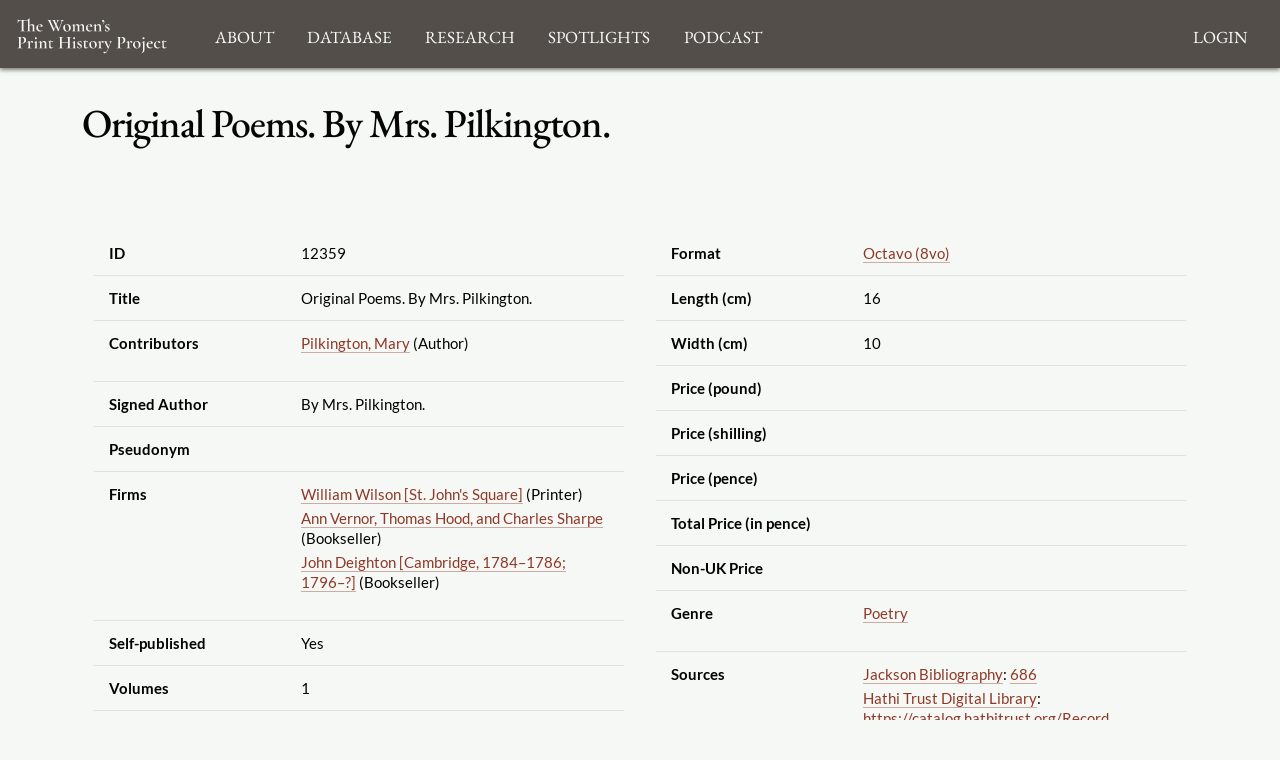

--- FILE ---
content_type: text/html; charset=utf-8
request_url: https://www.google.com/recaptcha/api2/anchor?ar=1&k=6LcfE-UnAAAAAILsEFigL66jg1XvYrtJL3mWy9qr&co=aHR0cHM6Ly93b21lbnNwcmludGhpc3Rvcnlwcm9qZWN0LmNvbTo0NDM.&hl=en&type=image&v=TkacYOdEJbdB_JjX802TMer9&theme=light&size=normal&anchor-ms=20000&execute-ms=15000&cb=57l851tlvt36
body_size: 46088
content:
<!DOCTYPE HTML><html dir="ltr" lang="en"><head><meta http-equiv="Content-Type" content="text/html; charset=UTF-8">
<meta http-equiv="X-UA-Compatible" content="IE=edge">
<title>reCAPTCHA</title>
<style type="text/css">
/* cyrillic-ext */
@font-face {
  font-family: 'Roboto';
  font-style: normal;
  font-weight: 400;
  src: url(//fonts.gstatic.com/s/roboto/v18/KFOmCnqEu92Fr1Mu72xKKTU1Kvnz.woff2) format('woff2');
  unicode-range: U+0460-052F, U+1C80-1C8A, U+20B4, U+2DE0-2DFF, U+A640-A69F, U+FE2E-FE2F;
}
/* cyrillic */
@font-face {
  font-family: 'Roboto';
  font-style: normal;
  font-weight: 400;
  src: url(//fonts.gstatic.com/s/roboto/v18/KFOmCnqEu92Fr1Mu5mxKKTU1Kvnz.woff2) format('woff2');
  unicode-range: U+0301, U+0400-045F, U+0490-0491, U+04B0-04B1, U+2116;
}
/* greek-ext */
@font-face {
  font-family: 'Roboto';
  font-style: normal;
  font-weight: 400;
  src: url(//fonts.gstatic.com/s/roboto/v18/KFOmCnqEu92Fr1Mu7mxKKTU1Kvnz.woff2) format('woff2');
  unicode-range: U+1F00-1FFF;
}
/* greek */
@font-face {
  font-family: 'Roboto';
  font-style: normal;
  font-weight: 400;
  src: url(//fonts.gstatic.com/s/roboto/v18/KFOmCnqEu92Fr1Mu4WxKKTU1Kvnz.woff2) format('woff2');
  unicode-range: U+0370-0377, U+037A-037F, U+0384-038A, U+038C, U+038E-03A1, U+03A3-03FF;
}
/* vietnamese */
@font-face {
  font-family: 'Roboto';
  font-style: normal;
  font-weight: 400;
  src: url(//fonts.gstatic.com/s/roboto/v18/KFOmCnqEu92Fr1Mu7WxKKTU1Kvnz.woff2) format('woff2');
  unicode-range: U+0102-0103, U+0110-0111, U+0128-0129, U+0168-0169, U+01A0-01A1, U+01AF-01B0, U+0300-0301, U+0303-0304, U+0308-0309, U+0323, U+0329, U+1EA0-1EF9, U+20AB;
}
/* latin-ext */
@font-face {
  font-family: 'Roboto';
  font-style: normal;
  font-weight: 400;
  src: url(//fonts.gstatic.com/s/roboto/v18/KFOmCnqEu92Fr1Mu7GxKKTU1Kvnz.woff2) format('woff2');
  unicode-range: U+0100-02BA, U+02BD-02C5, U+02C7-02CC, U+02CE-02D7, U+02DD-02FF, U+0304, U+0308, U+0329, U+1D00-1DBF, U+1E00-1E9F, U+1EF2-1EFF, U+2020, U+20A0-20AB, U+20AD-20C0, U+2113, U+2C60-2C7F, U+A720-A7FF;
}
/* latin */
@font-face {
  font-family: 'Roboto';
  font-style: normal;
  font-weight: 400;
  src: url(//fonts.gstatic.com/s/roboto/v18/KFOmCnqEu92Fr1Mu4mxKKTU1Kg.woff2) format('woff2');
  unicode-range: U+0000-00FF, U+0131, U+0152-0153, U+02BB-02BC, U+02C6, U+02DA, U+02DC, U+0304, U+0308, U+0329, U+2000-206F, U+20AC, U+2122, U+2191, U+2193, U+2212, U+2215, U+FEFF, U+FFFD;
}
/* cyrillic-ext */
@font-face {
  font-family: 'Roboto';
  font-style: normal;
  font-weight: 500;
  src: url(//fonts.gstatic.com/s/roboto/v18/KFOlCnqEu92Fr1MmEU9fCRc4AMP6lbBP.woff2) format('woff2');
  unicode-range: U+0460-052F, U+1C80-1C8A, U+20B4, U+2DE0-2DFF, U+A640-A69F, U+FE2E-FE2F;
}
/* cyrillic */
@font-face {
  font-family: 'Roboto';
  font-style: normal;
  font-weight: 500;
  src: url(//fonts.gstatic.com/s/roboto/v18/KFOlCnqEu92Fr1MmEU9fABc4AMP6lbBP.woff2) format('woff2');
  unicode-range: U+0301, U+0400-045F, U+0490-0491, U+04B0-04B1, U+2116;
}
/* greek-ext */
@font-face {
  font-family: 'Roboto';
  font-style: normal;
  font-weight: 500;
  src: url(//fonts.gstatic.com/s/roboto/v18/KFOlCnqEu92Fr1MmEU9fCBc4AMP6lbBP.woff2) format('woff2');
  unicode-range: U+1F00-1FFF;
}
/* greek */
@font-face {
  font-family: 'Roboto';
  font-style: normal;
  font-weight: 500;
  src: url(//fonts.gstatic.com/s/roboto/v18/KFOlCnqEu92Fr1MmEU9fBxc4AMP6lbBP.woff2) format('woff2');
  unicode-range: U+0370-0377, U+037A-037F, U+0384-038A, U+038C, U+038E-03A1, U+03A3-03FF;
}
/* vietnamese */
@font-face {
  font-family: 'Roboto';
  font-style: normal;
  font-weight: 500;
  src: url(//fonts.gstatic.com/s/roboto/v18/KFOlCnqEu92Fr1MmEU9fCxc4AMP6lbBP.woff2) format('woff2');
  unicode-range: U+0102-0103, U+0110-0111, U+0128-0129, U+0168-0169, U+01A0-01A1, U+01AF-01B0, U+0300-0301, U+0303-0304, U+0308-0309, U+0323, U+0329, U+1EA0-1EF9, U+20AB;
}
/* latin-ext */
@font-face {
  font-family: 'Roboto';
  font-style: normal;
  font-weight: 500;
  src: url(//fonts.gstatic.com/s/roboto/v18/KFOlCnqEu92Fr1MmEU9fChc4AMP6lbBP.woff2) format('woff2');
  unicode-range: U+0100-02BA, U+02BD-02C5, U+02C7-02CC, U+02CE-02D7, U+02DD-02FF, U+0304, U+0308, U+0329, U+1D00-1DBF, U+1E00-1E9F, U+1EF2-1EFF, U+2020, U+20A0-20AB, U+20AD-20C0, U+2113, U+2C60-2C7F, U+A720-A7FF;
}
/* latin */
@font-face {
  font-family: 'Roboto';
  font-style: normal;
  font-weight: 500;
  src: url(//fonts.gstatic.com/s/roboto/v18/KFOlCnqEu92Fr1MmEU9fBBc4AMP6lQ.woff2) format('woff2');
  unicode-range: U+0000-00FF, U+0131, U+0152-0153, U+02BB-02BC, U+02C6, U+02DA, U+02DC, U+0304, U+0308, U+0329, U+2000-206F, U+20AC, U+2122, U+2191, U+2193, U+2212, U+2215, U+FEFF, U+FFFD;
}
/* cyrillic-ext */
@font-face {
  font-family: 'Roboto';
  font-style: normal;
  font-weight: 900;
  src: url(//fonts.gstatic.com/s/roboto/v18/KFOlCnqEu92Fr1MmYUtfCRc4AMP6lbBP.woff2) format('woff2');
  unicode-range: U+0460-052F, U+1C80-1C8A, U+20B4, U+2DE0-2DFF, U+A640-A69F, U+FE2E-FE2F;
}
/* cyrillic */
@font-face {
  font-family: 'Roboto';
  font-style: normal;
  font-weight: 900;
  src: url(//fonts.gstatic.com/s/roboto/v18/KFOlCnqEu92Fr1MmYUtfABc4AMP6lbBP.woff2) format('woff2');
  unicode-range: U+0301, U+0400-045F, U+0490-0491, U+04B0-04B1, U+2116;
}
/* greek-ext */
@font-face {
  font-family: 'Roboto';
  font-style: normal;
  font-weight: 900;
  src: url(//fonts.gstatic.com/s/roboto/v18/KFOlCnqEu92Fr1MmYUtfCBc4AMP6lbBP.woff2) format('woff2');
  unicode-range: U+1F00-1FFF;
}
/* greek */
@font-face {
  font-family: 'Roboto';
  font-style: normal;
  font-weight: 900;
  src: url(//fonts.gstatic.com/s/roboto/v18/KFOlCnqEu92Fr1MmYUtfBxc4AMP6lbBP.woff2) format('woff2');
  unicode-range: U+0370-0377, U+037A-037F, U+0384-038A, U+038C, U+038E-03A1, U+03A3-03FF;
}
/* vietnamese */
@font-face {
  font-family: 'Roboto';
  font-style: normal;
  font-weight: 900;
  src: url(//fonts.gstatic.com/s/roboto/v18/KFOlCnqEu92Fr1MmYUtfCxc4AMP6lbBP.woff2) format('woff2');
  unicode-range: U+0102-0103, U+0110-0111, U+0128-0129, U+0168-0169, U+01A0-01A1, U+01AF-01B0, U+0300-0301, U+0303-0304, U+0308-0309, U+0323, U+0329, U+1EA0-1EF9, U+20AB;
}
/* latin-ext */
@font-face {
  font-family: 'Roboto';
  font-style: normal;
  font-weight: 900;
  src: url(//fonts.gstatic.com/s/roboto/v18/KFOlCnqEu92Fr1MmYUtfChc4AMP6lbBP.woff2) format('woff2');
  unicode-range: U+0100-02BA, U+02BD-02C5, U+02C7-02CC, U+02CE-02D7, U+02DD-02FF, U+0304, U+0308, U+0329, U+1D00-1DBF, U+1E00-1E9F, U+1EF2-1EFF, U+2020, U+20A0-20AB, U+20AD-20C0, U+2113, U+2C60-2C7F, U+A720-A7FF;
}
/* latin */
@font-face {
  font-family: 'Roboto';
  font-style: normal;
  font-weight: 900;
  src: url(//fonts.gstatic.com/s/roboto/v18/KFOlCnqEu92Fr1MmYUtfBBc4AMP6lQ.woff2) format('woff2');
  unicode-range: U+0000-00FF, U+0131, U+0152-0153, U+02BB-02BC, U+02C6, U+02DA, U+02DC, U+0304, U+0308, U+0329, U+2000-206F, U+20AC, U+2122, U+2191, U+2193, U+2212, U+2215, U+FEFF, U+FFFD;
}

</style>
<link rel="stylesheet" type="text/css" href="https://www.gstatic.com/recaptcha/releases/TkacYOdEJbdB_JjX802TMer9/styles__ltr.css">
<script nonce="vYVqPCdcE_vPb7KlM-mXYA" type="text/javascript">window['__recaptcha_api'] = 'https://www.google.com/recaptcha/api2/';</script>
<script type="text/javascript" src="https://www.gstatic.com/recaptcha/releases/TkacYOdEJbdB_JjX802TMer9/recaptcha__en.js" nonce="vYVqPCdcE_vPb7KlM-mXYA">
      
    </script></head>
<body><div id="rc-anchor-alert" class="rc-anchor-alert"></div>
<input type="hidden" id="recaptcha-token" value="[base64]">
<script type="text/javascript" nonce="vYVqPCdcE_vPb7KlM-mXYA">
      recaptcha.anchor.Main.init("[\x22ainput\x22,[\x22bgdata\x22,\x22\x22,\[base64]/[base64]/[base64]/[base64]/[base64]/[base64]/[base64]/[base64]/[base64]/[base64]/[base64]\x22,\[base64]\\u003d\x22,\x22TxNPNcKLwqDDqGhWTnA/w5YaOmbDpGHCnClnU8O6w7MJw7nCuH3Do2DCpzXDplrCjCfDosKXScKcQTAAw4AlMyhpw4MRw74BA8K1LgEmV0U1DjUXwr7CrEDDjwrCpcOcw6EvwpUcw6zDisKiw5dsRMOwwpHDu8OEMDTCnmbDn8KlwqA8wqIkw4Q/Kk7CtWBZw50OfyHCosOpEsO+SHnCulgIIMOawqk7dW8NHcODw4bCvTUvwobDqMKsw4vDjMOyDRtWR8K4wrzCssOSXj/Cg8OYw4PChCfClcOywqHCtsKVwphVPjvCrMKGUcODeiLCq8KgwpnClj8XwrPDl1wAwqrCswwNwoXCoMKlwqNMw6QVwozDo8KdSsOGwrfDqidew7sqwr92w7jDqcKtw6gXw7JjN8OwJCzDsl/DosOow4gRw7gQw5M4w4ofQgZFA8KGMsKbwpUMCl7DpwrDicOVQ1k1EsK+K2Zmw4siw6vDicOqw4PCg8K0BMKrdMOKX0vDrcK2J8KOw4jCncOSPcOlwqXCl3rDuW/DrTnDkCo5LsKYB8O1Wi3DgcKLEGYbw4zChD7Cjmktwq/DvMKcw4AKwq3CuMOLE8KKNMK/EsOGwrMWAT7CqUp9Yg7CgsOsahE9P8KDwoscwrMlQcONw6BXw71vwqhTVcODEcK8w7NqfzZuw7RHwoHCucOPS8OjZRDCjsOUw5dyw5XDjcKPY8Otw5PDq8OmwrQ+w77CmsOvBEXDkXwzwqPDuMOHZ2JFWcOYC37DscKewqhbw5HDjMOTwqsGwqTDtExSw7FgwoQ/wqsaTgTCiWnCvGDClFzCo8OydELCk3VRbsKhaCPCjsO5w4oJDDlxYXlSPMOUw7DCi8OWLnjDlBQPGkkmYHLCvCNLUgwVXQUAe8KUPnLDt8O3IMKBwo/DjcKscHU+RQHCtMOYdcKfw4/Dtk3Dm1PDpcOfwrXCpz9YOsKJwqfCghbCinfCqsKLwpjDmsOKYGNrMFbDokUbVy9EI8OvwrDCq3hpU1ZzaxvCvcKcccODfMOWCcKcP8Ojwox6KgXDr8OeHVTDgcKvw5gCOsOvw5d4wonCtndKwovDulU4JcOubsOdX8OwWlfCuEXDpytnwpXDuR/CqU8yFWDDq8K2OcO7Wy/DrGpQKcKVwrJsMgnCvhZLw5ppw6DCncO5wrBTXWzCpjXCvSgtw73Dkj0Fwq/Dm19Qwp/[base64]/Dl8Kywphqwp4TwrjCoinCu8ORVsKNwqloewMGFsO8wo0Zw5jCpMODwrZ0AsKUC8OhSlbDlsKWw7zDuQnCo8KddsO1YsOQAldXdDsnwo5ew6NIw7fDtS/[base64]/CsMOWOcO+w4gYwo/CksO/EnAOZQc6NcKkwpDCgU7DrnjDtSM2w5whw7bCvsOQPcKjMBHDnn49WsONwpTCgFNwYVkEwr3ChhVyw7QQeVXDiCrCtWEpCMKsw7TDrMK0w4kcBH/DkMOqwo/DiMOiF8OBNMOXR8KJw7vDuETDjhHDh8OEO8KTGRLCtwdGCcORwp86FsOkwooaJcKdw7JMwpAKGsOawr/[base64]/CjcK9JXzCjwcsw4nCpV7CnFvDgsO2w71JU8KpVMOALHzCpBgXw4zClMO+wqZLw6bDlcKLw4TDs0gJMMONwrLCjMK5w5N5UMObVm/DjMOOEyHDs8KqL8K+VXcnX2F0wo4wRU4GVcOHeMK+wqHDssORw5gMb8OLTMK/TjdRLcK8w6/DtFrDiQHCs27CnkJuHcKRWcOew4JSw4AmwrY3AyTCl8KDQQnDhsKaWcKgw5hHw59cBMKow7nCjcOMwoDDvlHDjsKqw6rCkcKyfk/CpnARXsOWwo/[base64]/[base64]/DpMOZKjHChMK3URbCtcO0wrVsworDkMKxwrZwVsOhwql4wqtuwqHDmWQpw4BDbMOPwronEsOBw57Cr8O4w78dw77Ci8ORZMKww5UIwpXCuCpeJMOgw40qw43Cr2HDiUnCsCpWwpNabWrCulXDqyI2wqLCncKSSiAhw7gbDG/CocODw7zCmifDnjHDiQnCkMOGw7xJw5A2w5XCllrCn8KPdsKDw5cwXFNBwrw3wrpJDF9vacOfw6ZUwq/CuRwXw4HDuD3CvUvDv3dtw5vCtMKiw47CmQMgwqhPw7xzPsOBwqDCkcO2woTCp8KaXmgqwp7ChMKWXTbDpMOhw6IRw4bDlsKew6luU0vDsMKtZBPDt8K0wq8nRA5Mw5VwEsOBw5vCv8OMCX0iwrRXJcO/w6Z4WnpQw7k6NXPCs8O6VUvDlDAaa8Oxw6nCisOhw4XCu8Klw40sworDlsKYwqERw4rCu8Oew53CvcOFUksgw6DDnsKiw6nCmHg9JxttworCnMOtGnPDmXjDsMOuQGbCo8OaUcKLwqvDpcKPw6HCt8K/wrhVw7MNwqgHw4LDlhfCuUrDr1LDkcKKw5vDl3B1wrAdbsK9PMOOJsO0wp/Dh8O9WMK8wqNfO2p2BcKEK8OQw5wbwqVPUcKQwpIubCNww7pVfsOww6o7w5rDpVpcbATDo8Oswq/Cv8OeAjHCmcObwp8ewpcew45TEsOTazR8J8OLasKsJsOjIxLClUo+w4/Cg1EOw5NOwqUEw73DpkEmLsOawrbDiwsYw4/CqB/CisKSJS7DqcOrEBtncV4eIcKQwrrDqCHChsOow4/Dj0LDh8O1FSLDlxFpwrxiw7BYwq/[base64]/CpC8fw4fCqnzCgivCoilfwrjDqcKcw4dJdlt6w5bDjl/[base64]/CimLDkmrCpMKNeXAlw6jCmAXDqjPDrMKxw6vCrsKVw69wwoFxRmDDsTM+wqXChMK0V8KWwo3CvsO6w6RKOsKbBcO/wqMcw6AEVRwKby7Di8Ogw7XDvwPCg0bDtVXDtk4pWkM8RxzClcKLUUViw4nChsKlwrRVBMO1wop5FinCv2VxworDgsOlw7XCv1wFTznCtl9Dwqw1DcOKwrLCtwvDtcKIw6QowrocwrxMw5MfwqzDu8O8w7/CkMKbBsKIw7Jlw5jClQsGVsOdDsKQw7/DqMKBwrrDksKRYMKSw4DCpA9iwpN4wpt/[base64]/DnMObwoVhw6QGwrDDq2rDn0Iuw5geCivDkj0sGcOIwq7DpggRw6zCiMOeTllzw6HCmMOWw77DksKYfB1mwpEmwqDCiTggQjvDmhrCpsOowpLCvFx/Z8KHQ8OmwpvDimnCng3Cu8O8ZHgtw4tOLVTDlMOJVMODw7HDgG/Cp8KAw448Qw8gw4nDnsKkwqc7wobCoGnDnHTDqWEwwrHDtMKDw5rDkMK6w4zCpSxIw4UsYcKECHvCvB7DihsEwrgGDVc4KsKewrlHWVU0JVDCvgbCiMK+PcOBZz/[base64]/w6oxw7fCs8Kww5k9wqvDlB0LwpLCvBHCghbCvMKiwoBXw6LDk8O4wp8gw6PDqMObwrLDv8O+Q8KkKXXCqGkawoHCmsKuwq5twr/Di8OHw7s8EBzDv8Oxwpcnwo1jwrLCniZlw4AqwrDDuU5pwphwPH3Cn8KXw6MkPnMrwofDm8OjGHx8HsKjw585w6JDTQx3LMOlwqwaEnlhRGwrwr5ZRMOJw6JVwpQxw53CucKNw4N0MsOzH0fDmcO1w5bCvsKjw4VlIMOXQsKAw6/DgSx+HsOQw6jDmcKDwoAnwq3Dmzw3X8KFeGktLcOew54zM8OkVMO4CkDCt11QIcOyehLDncO4JyrCqsK4w5nDpcKLRcOawqvClHTChsONwqbDqRvDsBHCicKFOMOEw6I/Q0hSwoYRUBMgw6zDgsKww4LDg8Obwq3Dk8Kfw7xXJMO3wpjCrMO/w69iVjHDlCUGV0Fmw4kIw6IfwqTCuFfDv2MtEQ7DscOEUFnCrgzDmsKqDDXCncKBw43CicKYIUtSG3xUAsKrw4sqIjXCmWB9wpXDiE1sw5ZywqrCqsOLfMKkw4PCtMO2IFXCtMK9D8KXwrV4wrDDgMKJFm/[base64]/LydkwozDgGtjwqM/MicCJhYKw77CrcOpwrnDp8K+wpdXw5gmWj8pw5pGXjvCrsOtw5rDrsK7w7/DjifDsWQow5nCjcKOBsOXQhXDvk/DohHCq8K/ThMBUjfDnljDqMKgwqZAYB1dw7XDrTsmbnXDq1XChQ4veSvCmcK4c8OYTx1RwqUwEcKNw7o1ViYxXMK2w5LCjsK7MSFQw4rDucKjP3cHdcOEEMOHVy/CjGUKwrvDj8KZwrstPC7DrsKgPsOKM17Ci2XDvsKHeTZCBQTDuMK4wrgkwo4uHsKLSMO2wqPCh8OqSlRPwphFTcOWCMKZw5DCpkdeHMOuwpJPJFsxKMOJwp3CmjbDs8Ogw5vDhsKLwq3Ci8KqJcK7bRMNJEPDksKKwqIpI8O3wrfCkyfCtMKZw43CgsOUwrHCqcKDw5/[base64]/Dr8K/w5Z9w6rDqsOnw45UCS/[base64]/DqTjDvSvDr8ObwoYCLU7CnGZ/GsOewp0fwoDDmcKPwqEiw4suD8O6E8K0woxZPMKWwoTCg8KUw5w7w71Rw7Y/[base64]/CnVjCo8OnbRVoaxs9w7HCskg7FsOewrtewpxEw4zDukXCsMKvC8KlGsOWH8O9w5Y6wpobKXw+CBknwoMmwqMsw582NyzDscO1YMOFw6BdworCkcOhw63Ct0dEwonCq8KGDMKWwqTCmMK3N1XClHvDt8K/wqTDlcKafsOOPijCqcKowovDnwPDhMOMMxTCnsKjckYYw7UZw4HDskTDiEDDq8Krwos+AF/DskzDlsK8YMOHXsOwTsOGPzHDhH9Owo9eZMOxCR16TydHwovCmsKDEXfDmcOWw6XDiMOSQFgheRHDr8O0S8KABnwhKn4dw4XCrBEtwrbCvsObHw4Aw43Cs8Oyw7xJw4gLw6vCl0Rlw4oADShmw5bDucKLwq3CjH3DvT8easO/[base64]/[base64]/w7jCl8KtXsOKOQ/CpS7Dvh8BF8O1SMO/VMK9EcKOX8KSY8KAw57DkQjDpEbDsMK0T3zCu3HDosK8b8K7wr3DkMOIw4dFw7LCvEYDHm/[base64]/[base64]/DvF/ClAHCmlDDr8KCbxbCiMKFK8O1acOYGApOw4DCmW7Dgisww5jDiMOWwpRfP8KIcDI1KMKpw4MXwqXCpsKPQcK0Rwh3wovDqGHDl3I7dz/DjsKWw41Ew5Zkw6zCinvCpMK6Z8KXwqZ7E8OTNMO3w6bDlVRgCcO/Ex/CvCnDrWwvRsOKwrXDl3FyK8ODw6VXdcOXRknDo8KwFsKvE8O/N3jDu8OiJMOjAGUvZnfCgMKJIMKawrBODmY1w4QDQsK/[base64]/wp3ChGvCk8KcLjrCoFzDn8KAPnzCjsKIeDXCmMOkWUAow5/[base64]/wpLDpH3Co8KvYEcyw6Rhw6tAUMOdbgYzPMOiS8O6wqDCqD9Rw654wonDmjkCwrhxwr7DucKJaMOSw5HCrixKw5NnDy46w4fDr8KVw7HDtMKmTHTDhWvCjMOcPAA1OnzDicKZf8OpUAhhGwUtSVnDk8O7I1AsJG9wwoHDhizDvcKIw5Ydw7vCgkQcwpEywpY2e3bDrsO/IcOfwo3CvMOfXMOOUMOaMDpAHRF/[base64]/ClMK2wqHDilQtwrzCn8OKXnJcwqJBacONTcKaRDjClsKbwqARD0nDn8OPBcK+w5YkwoLDmRDDpSTDlxphw6AywqDDmMOYwo0NMFvDvcOuwq7CqTlbw6XDicKRLsOCw7LDphHDkMOMwp7Ct8K3wojDnsOew7HDp1/DiMOtw4dkejJjwpPClcOsw4zDuCU5CzPCil5scsK9IsOGw4XDmMKxwodIwqEIL8OVcAnCiA/CtwHCicKVZ8OKw50/GMOfbsOYw6DCr8OIEMOgf8KIw4/DvBkuFMOpazLCmxnDt2rChh93w7kzXnHDr8OGwqbDm8KfGsOdLsKSb8KlYMKbKiJ7w6YFBGkFwo7DvcOJJRnCsMK9MsO4w5QKwqcuBsORwpzDlMOkecOVKH3DosKZXid1ZXXDsVg+w7s6woPDiMKbPcKaYsK/[base64]/DuB9sJsO8wonDkAfCnlDCiTpjJ8O+wpcBcnglMMKpwrkjw6fCtcKTw4RwwrjDqTQ2wrzCqjfCvcKwwoVJT0PChQ/DkX/CszrDocOkwrh3wovCjDhVPcK5YSfDrg43MzLCqgvDmcOIw6PCpMOhwqfDvgXCvFkNU8OMwoLCkcKyRMKrw6Uowq7Dp8Kcwo95wrQRw6Z0D8Ogw7VtW8OcwogWw7s1VsO2w6BBw7rDum1pwo3DhcKhUl/ClzI9aDbDmsKza8Ofwp/DrsO2wosoXC3DusOPwpjDisKcS8Ojc1XCtG5Aw6Ztw5bCucOLwoTCvMOWRcKRw4hKwpNjwqXCm8OYWGRuZ3tBwo5rwoYfwqTDvcKCw5TDhAPDj2zDocK5OgLCmcKsZcOQZcKya8KUXXTDlsOuwowfwprCp0lPJj/Dn8Kqw7IvX8K/[base64]/NsOAGTvCtVrCr2ArHVXDocKKw7YPw6J6CcOcYQ/DmMOlw43DvsK/[base64]/CrcOAfw7CrgJjc8K2A2vDoMK5wrFAE8K5wo1iw57CnsOVORh3w6TCo8KiNmpuw5PDrCbDm07Ds8OzBsOxMQszw4bDgwLDjiHDjhRGw7JfFMOgwrDDvD9uwqluwpADVMOXwqwvBzzDgT7DjMOlwotbKcKKw6xDw6s6w71iw6gKwo42w4LCm8KyCl/Dinddw7dywpHDrEbDtXB3w74Uw6RkwqxywojDnXo7UcKqBsOUw6/[base64]/w5QEfl7DncOHwr7CuUdsBTTCpsKaU8KDwrbDinNPwrVfwqPCg8OudMOBw5rCh0bCnAIAw7LDjQlOwpXDuMKuwrrCicOqdcOVwoDCtFnCrUrDnWB7w57Dm3PCsMKTBXMCWMOcw6fDmSBAMB7DnMO7TMKUwrjDgQ/DksOwccO0KXpsQ8OWCsO2OQlvYsOOAsKOw4PChcKDwpHDhhFFw6MEw6bDj8OSLcKOVMKBNsOPF8O+W8Orw7LDpkPDlm3DqEBdJ8KIw5vCvMO4wrzDlsK1csOfwr7Dok48C27CmSLDgw5JH8KEw5/Dti7DoncyFcOjwoBgwr5NRyfCsnU8Q8KCw5zDn8Ojw4R3K8KeGMO7w6l1wpgHwonDjMKOwrUhTVTCo8KEwq4KwpEyb8O+PsKRw6jDrF45NMKdHsOzw5/Cm8O9QhkzwpLDvTTDtyDCgAV5Fmc9CVzDp8OIGSwvwovCtU/CrzrCqsK0wqrDp8K1VR/CtAjDnhNJQmnChVjCh1zCgMOKD1XDkcKuw7nDt1xUw4obw4LCoRLCh8KmB8Opw4rDmsOUwrvCuCl9w6fCtiV9wofCjcOkw5vDh1pwwqzChUnCj8KNKcKcwq/[base64]/DnzrDncOjw60nwq97YsKdEMKHwroRw7gfwr/DpRPDosK2PyQAwr3DqQrDg0LDkFrCmHDDmxLDrcOvwoEEU8OdDSNQG8KfDMKUQzUGFwjDiXDDmMOww4vDrx8Qwp5rUSUYwpUmw7Rswr7CnUrCvH98w7cBbm7CncK1w6fCkcO/OFJTYMKWGn8JwqBxd8K9csOfXMKCwpxVw4jDl8KDw797w4dTXMKsw7LCpSbCsw5pw5PCvcOKA8Kuwo9oB3PCpD/Cv8OMBcOSesOkKAHChBcxDcKpwr7DpsOQwoASw5fCoMKmNcO0ClB4QMKGLS13YkDCnsOPwp57w6fDrSzDj8KqQcKGw6cFfMKVw4DCrMKMZjDCix/Ck8KwMMOWw4fDvFrCuyAqXcOGJcKGw4TCtADDo8K0wpvCgsKJwpguLGDCmsOaMkohT8KDwooPw58swrzDpF54wp99wojCogosDFIdBiPCgsOHV8KAUAQlw75uYsOrwok7T8K1wpgaw6/Dj2A0fcKBGFxuIsOkQDfCiGzCt8OJbwDDqAciw7VyATwcwpfDiw7DrFx/[base64]/w67DssOjRW/[base64]/CpWLDvAPCs1LDjVM3RB8xcMKkMz3Cn2vCrUbDlsKuw7PCt8OVK8Kjwqc2PMOJNcObw4/Cn2bCkhp4P8KGwqIsDH1sc2EIJsKfQHbCtcKRw5g/woZywrlBAwrDqifCg8ONw43CskUqw7DDiW9/w6TCjAPCljYxbmjDu8Kmw5fCmcOmwoh/[base64]/ChcKmwpt2aV/DucOjwrXDg27DgcOQwolqTsO/woNdJ8ODaD/CvRBpwq5/FV3DmjnCiybCl8OrF8KnE3bDvsOPw6LDiUR6w6TCi8KcwrrCvsO4R8KBDHt3C8KPw4h6Lx3Cm0bDiHfCrsOUK2dlwpFYJ0JFXcKFw5bCqMK2MxPDjCByGzpfJzzDgE4sbyHDiHfCq0hlQhvCvcObwqPDscKNwq/CimsQw73CpMKfwpINHMOvacK7w4QBwpcgw4rDs8KWwotZGHhrUcKOCA0Rw6YowrFofC8MaAnDq2HCpsKOwpl4FCpVwrXCgsOAw4kww7rDhMOEw5I9GcOtV1LClVcZSn/DnnPDssO4wroiwrZUAghqwpzCmztlWExITMOVw4rDoS3DgMOCJMODBQRRT3DCimjCjcOiw7LCqRvCjcK9PsKvw7sOw4PDl8OUw5R8LsO9F8OMw7LCvA1OIh3Dng7CiHfDk8K/aMO/Iw8ew5tRDlfCscOFH8Kbw6cNwokfw6sWwp7DucKWwpzDkFQMc1vDl8Ozw4nDscO/w7jDrCYzw41RwoDDimjCo8Opf8KnwobDhsKAXcOmdncsVMKtwpHDlyjDucOAX8ORw5h6wo5Iwr/[base64]/Q8Ohw4zCrCYMcg/[base64]/w5Ykw5tPasO8KFzDvcKbZ8OZO2EYwqLCjgvDiMOBw6xYw48nc8Oxw6hdw61TwqTDiMK2wq8xG1Byw7DCkMKAfcKXXAfCnDVvwp3CgMKrwrAbJyhMw7bDrsOYchR5wo/DqsKgXcO4wrnDsX5mWxvCs8OLecKww6bDkh3Cp8OxwpbClsOIYnxxc8KvwpNswqbCv8Kqwr3ChzTDi8K2wrgLXMOmwoFARMKXwrN8AMK/I8K8woUgEMK/ZMKewpLDtSYkw5Mew542wqQsR8O3w65Dwr0Dw40Xw6TCgMOHwplwLV3DvcOLw5o5QMKJw7w7wq9+w77CtnrDmHlXwqLCkMOzw5RMwqgEacOAGsKIw7HCrFXCmQfDsSjDmsK+cMKscMK5Z8O1EsOawop9w6/Ci8KSwrLCvcO6w5fDk8OpbCd2w4RXXsKtGz/DlMOvQUfDjT9hUsKoSMKHWsKqwp5zw7hTwpkCw74yRwIqaG3Cl3YTwpnDrsKFfDHDpTvDj8OCw4x+wrDDsGzDnMOSPsKZOjspDsOcSMKuOCTDtn3DiE1JZsOfw7fDlcKOwp/DtSTDnsOAw73Dpm7CtgRww54ow503wq1mw5rDpcKmw4LDs8KZw4s7ZQA1b1DCmcO0wqYlfsKKZkkiw5Ydw7PDksKDwo8gw5V2w7PCrsOQw4PCm8Orw6l4P1HDiBXChj8+wotaw5xOwpXDnx0vw6kKYcKJe8Olwo/CtyFSWMKVHsOqwqlhw4MKw5cRw7/[base64]/CgsOtaUsYMhrDnsOpU8KTPng5Xzw/w5V0wo5scsOlw6sgdglTBcOVBcO0w5HDoSXCvMO4wpfCkx/DlRnDp8KhAsOXwqRnAsKZU8KWNh7Dl8OgwoPDvn9xwrLDksKhcRTDocKewq7CrhbCmcKIdmUuw6NKP8OxwqkEw4nCuB7Dpy4SX8OHwpg/E8KMYW7CiA1Pw4/CgcO8JcKIwrbCmlfCosOcGTTClBbDscOiTMOkd8OPwpTDjMK9CcOrwq/CocKPw43CkxvDrcOZNE9RRE/CpExbwqdjwr05w4PClVNrAsK/VsO0C8OwwqsqYMOrwqDCrcK3BEXDk8Oqw5pFG8K0RBUewoo3XMOUchZAZ1l0wrw5ASYZUsOnd8K2UMO/wqHCoMKrw5J1w5AEKMOEwoVfZUYxwpjDkGk4G8Kpe0E8wpHDuMKSw4dcw5bChcKMd8O7w6zDhS/CisOjIsOCw7bDkHHCtBLDnMO2wpESw5PDjH3Cq8KPSMKqHjvDjMOdAcOnIsOew65TwqhWw59bZnzCuhHCjCTCmMKvB2dRIB/CmlN6wp8AaA7Cm8KYf19BK8KEwrN2w6nCmRzDr8KHw4AowoHCisOgw4l6NcOmw5Frw7bDkcKtLWLCsWnDssOqwqo7UiPCj8K+ZyTDlsOqUsKhWj9FcsKAw5HCrMKLFw7CisKcwrR3TG/DrMK2Di/Cq8OiZg7CpMOEwohNwqnClxDDjy8Cw6wmD8Kvw79jw4M5NcK7QVgsf3Q0DcOXSGM6S8Ouw4FSaz7DlnLCnAsFcRMdw6rCl8KfQ8KCw51BHsK9w7cJdQrDiRbCsHZbwq1sw6LChBDChcKzwr/DgyHCokDCqRBGKcKyS8KQwrEIdyfDlsKeOsKswqfCsiA/w7zDq8K2cRhfwpsnCMK7w5xXw4jDuSXDoHzDjnLDhAwgw55CBC7Cqm7DpsOpw6hiTB/CmMKUaR4Cwp/[base64]/[base64]/MsKIGw5zf2TDnk/DksKVDyZTYjR2F2fCrS4qUXs3w7PCoMKrMcKWIisZw7HDhWbDgTfCp8OqwrbCtBEqNsOcwrQJZcKjaiXCvXrCj8Kpwrd7wo7DiHbCncKnWUErw6HDncOAR8OoAcOswrLDkFXCq0wmVF/ChcOkw6fDtsKsMFzDr8OJwq3Cqkp6T0fCisOBIsOjBmXDgcKJGcOhawLDgsKHJMOQQ0nDtsO8OsOjw4MGw4t0woDCqsOyPcKyw7Ucw7RLLW3CsMONM8OcwpDCgsKFwoV/w4DDksODZxhKwq3DqcOAw5xLw5vCo8Oww6c9w5DDqmLCo0AxPgF1woxEw7XCuC/[base64]/CrmbChSw2w7hLKsO4wrd7w6TCjHpvw4/Dp8Kjwo58HMKTwpvCu13DucK/w5ZBBwwpwrrCj8OCwpPCmDptdVcXc0/DuMKvw6vChMOGwoVyw5oWw4TClsOtw7VMZW/CiXnDpEheS0vDl8KNEMK+MW1Zw7HDvEgUEATCksK/wrc0SsObSTZeE0ZiwrJDw4rCh8OQw6/Dpjgjw4/CjcKIw4TDqQIDQnJfwr3Cm3x8w7YECcKiQsOvWjJSw7vDgcOGbRlqOzvCp8OCXjLCm8OsTBlsUxI0wopxEHnCt8KDbcKiw75+wqrDv8KlZ1DChEJhaw9AOsKpw4DDoUTClsOhw7k5SWkzwoZlIsOAYMO9wqE5TnY4ScKBwrc1HChZHV/CoBbCosONZsOFw7o/wqM7R8OTwpo9bcKVw5wJHTDDkMKfT8OAw5/[base64]/wrpHdnRJLQ3Cp1AeLDrDkTwgw64aXntWIMKtwo/Do8K6wp7Cm2vDjl7CvXo6ZMOrfcKswql1Jm3CqktfwoJWwpHCtzNmwo/[base64]/O8OGGWfCqcOkKSNqw5bDj8KMw64MDSfCgB7CmsOTPsOuRwfCsScdw4AqTyLDlsOUQMOOLlJRO8KbKEoOwrciwoDDgcO5Fh7DukRPw4LCscOLwoc1wp/DiMO0wp/Dqn3CritpwrrCgcO5w59GJUE4w4xmwp1gwqHCpEwDKnrClj3DsjVxJiEMJMOpXFYOwp5sYg1/ZQvDi1oowrXCncOCw5kUPybDq2UcwrgUw5TCuT5Qc8KecTlewrV/A8O6w5IRw6/CnVo/w7fDiMO9MjjDkyjDoURKwo4gSsKiw6Ifwr/[base64]/DjmBwBMKIw5TCsDhdFi/DpzrDh8KuwqI6wqwoNTBhW8KZwp8Pw5Vhw59sXVUBUsOBw6VVw6PDuMO+L8OIUwJmeMOSYBB/XDjDksO0McKVQsKxYcK9wr/CpsKNw6hFw6YZw63DlXJnIB13wqbDo8O8woRKw6BwSVQLwozDrkfDncOEWmzCuMOvw7DCsCbClVTDucK8dcOaZMOXH8KlwpF2w5VfCGjDksOGfMOrSiJyRsOffsK7wr3DvcKxw41AOT/[base64]/MTnCnMKdwpB4TBxkw5UeD1vCvS3Cpkk4w5TDmDDCp8OWXMOHwowZw6BRBwAzUjMjw6XDqwhAw6vCpCLCkihlTgTCk8O3dE/ClMO1GcO+wp0ewoHChGpgwpgPw7JWw5/DtsOZc3nChsKhw6rChz7Dn8OVw6XDlcKoXsK8w5TDqzosP8OLw5deIWYIwrfDtDrDty8xCUHCuSrCvFRtFcOGCz8dwpMIw5ZywonCngLDkwzCiMOhW3ZLNcOceRbDiFlROk8SwrHDq8KoCxZmW8KJW8Klw5Abw5XDvsOWw5ZnEg4rGHpxOcOKSsO3ccOeBgPDs1/DlG7CkwRTCh0swqhYOFnDqV80IcKLwqUlZ8Kiw4BAwoY3w4DCqMKBw6XDqBfDiE3DrjZew4RJwpHCv8OGw4TCujQnwqLDrU3Cv8Kew48/w6jCoxbCtQlRKWwAMz/CjcK2w6h+wqTDmgrDvcOCwp05w6zDl8KRIMKvKcO7ER7CpAAZw4PDvMOQwp7Dg8O6PMO2NSEAwq92GkTClsOqwp5gw47DpFvDuy3CqcOzY8OFw7UAw5YSen7Csk3DowxWIDrCgiLDoMKUAxzDq3REw5PCk8Opw7LCvWtHw4QSBWXDmnZRwo/DjMKUX8KpMn5vKWDCkh3CmcOfwrTDp8ONwpvDlMORwq1KwrbCp8O+ckMPwrxNw6LCiVjDhcK/[base64]/CocO1wpZuX8Kbw4XCukrCvCXCvMKFwqbDhzHDqy85XF9Jw7QWH8KxBsOCw757w54Zwo/Dh8Oyw6glw4TDgmIqwqk3SsKNMAbDoA9yw51xwpFfWB/Dmyo5wo8hccOSwqlDEcO5woM3w6ZJTsKIR2w0IMKFXsKIS1kgw4JUS1zDpcOoJcKww5nCri7CrWPCscKZw4zDuAMzNMO2w4HDt8KQU8O6w7RewqzDtcOSQsKdRsOQw5zChMOYEHcywpgLNMKlKMOQw7bDlcKQDh5VFMKVScOQw4IPwrjDiMKtOMOmVsKUCC/[base64]/fWRRA27DqcKvwqBHwqlSw5V3wojDncKiScKpVsKqwrVhMSB/T8OkYSMtw6kjJ0wKwotOw7E2aTENOzlQwqHCpTXDgnTDhsOcwrM7wpnDhx/DhMOQenrDuFlCwr/CoDNdShvDviFCw43DqVsPwqnCusO+w4XDpArCnDLCmmNiZhQ+w7bCpSE+woPCn8O8wqHDqVcnwq0tTg7CgRtIwqTDucOABQPCtsK3RyPCgEHCssOYwr7CkMKLwqrCu8OsBnXCisKAbDImDsKwwrPCnRAiW1IjRsKMHcKcVX3ChFzClsOKYQnDgcKsG8OUUMKkwps/[base64]/CmGN0bQnDk1QCw4HCnz7DrU8MUSLDqD0mA8Ohw7Rke0TCucKjCcK4wpPDksKgwpvCvsKYwoIPwrEGwqTDqA0AIWkWfsKPwp1Gw4hPwoUtwrTCr8O5JMKKA8OsUFpKfm4dwpB8A8KoKsOgcMOewp8Fw5Ivw5XClBdUdsOcw4fDmcOrwqIzwqrDvHrDm8OEYMKfEUc6UG/CrcKow7XDu8KewpjCtBXChGgDw4pFQcKYw6zCuRbCgsKKNcKeVDfCkMO+XmAlwrbDmMO/HEbCgRxjwp7DnU5/HmVURHN6w6JrOxoCw7bCgixid0XDr1/CsMOzwqRVwqnDhcO1IsOLwp0BwqPCqiVhwozDml3DjQ94w55Hw5hXUsKLa8OXaMKqwpZhw7LCtVt/[base64]/Dn8K+fQkvwr8Mwr7ChcOcQGYOFMOAwqACJcKJNScvw5vDusOGwp4wcsOdZcObwowyw6sPTsOmw5otw6XCosOkPUTCt8O+w4JOwrM8w5LCisKHdw0eGcKOBcKTCSjDlR/[base64]/[base64]/ecOICVDDoEXClMOowohNWMKFcGBOw73DsMOrw71hw6HDq8KBfcOgTx5zw5cwEll9w41qwqrClBTDl3zCtsK0wpzDkcKGXCPDhMKWcmBRw4HCvXwjwpMgXAdFw4jDuMOrw6rDlMKfUsKDwqvCm8ObWcO8F8OMJsOMwpIIfcOmPsK/PMOzJU3CmFrCqTXCn8O4PTXCpsKeP3/[base64]/wofCmnpIwoopw7gTwo/Ck8OXdcKnPFLDusOaw7HDkcK1C8KZaA/[base64]/w6jChE/CokRUwo3DtMOxw4bDrk3Dm8Oiwp7CuMObGsK5OMK+XsKPwo7CisOqF8KPwqvCgsORwol4QzrDqzzDkEZyw5JDE8OPwqxUOsO3w7UHRcKbBMOAwo8BwqBIBgjCssKWajbDuwTCnw/DlsKPLMOYwoMTwp3DnAhaHUx2w6VGw7YQLsKII0LDvTU/JEfDtcOqwqY/[base64]/[base64]/[base64]/DmsOtARI8DQE0I8ONw4RAwrd8BTTCjj0xw4nDrmgNw6Uew4vCvUMAYHDCh8OGw6JlMcOrwrvDsnbDiMOKwozDqsO8SsOaw4vCok4UwpJFesKRw5XDhMOBOkUdwo3DuELCncO/[base64]/Dh0MCUcKHCHDCv8K0woZQwonCoHJXwpHCrcO2wrHDjsObGcOAw5rDmVJyTMOdwpV3woFfwqx+A3g5Hnw1FcKhw5vDgcK6DcK6wrXCljAFw7/DgW4twplowpYIw7cod8OJFMO0w682V8OAwrNAZTFVwq4GT1wPw5gYPMO8wpHDgxbDn8KmwrrCtT7ClCXClMOCVcOnf8OswqYxwrQXP8OYwooVZ8K9wqlsw6HDpSfCuUZLcgbDvA8RPsKtwoTDosO9V0/ChkhMwrFgw4k/wqjDjB4uDi7Du8OnwoQ\\u003d\x22],null,[\x22conf\x22,null,\x226LcfE-UnAAAAAILsEFigL66jg1XvYrtJL3mWy9qr\x22,0,null,null,null,1,[21,125,63,73,95,87,41,43,42,83,102,105,109,121],[7668936,595],0,null,null,null,null,0,null,0,1,700,1,null,0,\[base64]/tzcYADoGZWF6dTZkEg4Iiv2INxgAOgVNZklJNBoZCAMSFR0U8JfjNw7/vqUGGcSdCRmc4owCGQ\\u003d\\u003d\x22,0,0,null,null,1,null,0,0],\x22https://womensprinthistoryproject.com:443\x22,null,[1,1,1],null,null,null,0,3600,[\x22https://www.google.com/intl/en/policies/privacy/\x22,\x22https://www.google.com/intl/en/policies/terms/\x22],\x22+x0EJD9XPKeCQabvUdyCP1bko/6dg99MNjF9FVnAm5w\\u003d\x22,0,0,null,1,1763785964228,0,0,[217,43,75],null,[255,164,43],\x22RC-kiQz5tEaZajEBA\x22,null,null,null,null,null,\x220dAFcWeA5MMUBBHIutlWS5WdU4B9IethpJBtcYMEhPasdCHA-sh33uT4Ql2NFNH3qXSoXJHluT7gNK0e4trGcxjbXrADjHonroug\x22,1763868764462]");
    </script></body></html>

--- FILE ---
content_type: text/javascript
request_url: https://womensprinthistoryproject.com/js/dist/main.js
body_size: 14109
content:
(()=>{var e={728:e=>{var t;window,t=function(){return function(e){var t={};function n(o){if(t[o])return t[o].exports;var i=t[o]={i:o,l:!1,exports:{}};return e[o].call(i.exports,i,i.exports,n),i.l=!0,i.exports}return n.m=e,n.c=t,n.d=function(e,t,o){n.o(e,t)||Object.defineProperty(e,t,{enumerable:!0,get:o})},n.r=function(e){"undefined"!=typeof Symbol&&Symbol.toStringTag&&Object.defineProperty(e,Symbol.toStringTag,{value:"Module"}),Object.defineProperty(e,"__esModule",{value:!0})},n.t=function(e,t){if(1&t&&(e=n(e)),8&t)return e;if(4&t&&"object"==typeof e&&e&&e.__esModule)return e;var o=Object.create(null);if(n.r(o),Object.defineProperty(o,"default",{enumerable:!0,value:e}),2&t&&"string"!=typeof e)for(var i in e)n.d(o,i,function(t){return e[t]}.bind(null,i));return o},n.n=function(e){var t=e&&e.__esModule?function(){return e.default}:function(){return e};return n.d(t,"a",t),t},n.o=function(e,t){return Object.prototype.hasOwnProperty.call(e,t)},n.p="",n(n.s=2)}([function(e,t,n){"use strict";Object.defineProperty(t,"__esModule",{value:!0}),t.query=function(e){var t=arguments.length>1&&void 0!==arguments[1]?arguments[1]:document;return"string"!=typeof e?e:t.querySelector(e)},t.queryAll=function(e){var t=arguments.length>1&&void 0!==arguments[1]?arguments[1]:document;return"string"!=typeof e?e:Array.prototype.slice.call(t.querySelectorAll(e))},t.escapeCssIdentifier=function(e){return window.CSS&&window.CSS.escape?CSS.escape(e):e}},function(e,t,n){"use strict";Object.defineProperty(t,"__esModule",{value:!0});var o=function(){function e(e,t){for(var n=0;n<t.length;n++){var o=t[n];o.enumerable=o.enumerable||!1,o.configurable=!0,"value"in o&&(o.writable=!0),Object.defineProperty(e,o.key,o)}}return function(t,n,o){return n&&e(t.prototype,n),o&&e(t,o),t}}(),i=function(){function e(t){!function(e,t){if(!(e instanceof t))throw new TypeError("Cannot call a class as a function")}(this,e),t instanceof Element||t instanceof SVGElement?this.link=t:(this.link=document.createElement("a"),this.link.href=t)}return o(e,[{key:"getPath",value:function(){var e=this.link.pathname;return"/"!==e[0]&&(e="/"+e),e}},{key:"getAddress",value:function(){var e=this.link.pathname+this.link.search;return this.link.getAttribute("xlink:href")&&(e=this.link.getAttribute("xlink:href")),"/"!==e[0]&&(e="/"+e),e}},{key:"getHash",value:function(){return this.link.hash}}]),e}();t.default=i},function(e,t,n){"use strict";var o=function(e){return e&&e.__esModule?e:{default:e}}(n(3));e.exports=o.default},function(e,t,n){"use strict";Object.defineProperty(t,"__esModule",{value:!0});var o=function(){function e(e,t){for(var n=0;n<t.length;n++){var o=t[n];o.enumerable=o.enumerable||!1,o.configurable=!0,"value"in o&&(o.writable=!0),Object.defineProperty(e,o.key,o)}}return function(t,n,o){return n&&e(t.prototype,n),o&&e(t,o),t}}(),i=l(n(4)),r=l(n(5)),a=n(0),s=n(6);function l(e){return e&&e.__esModule?e:{default:e}}function u(e,t){if(!e)throw new ReferenceError("this hasn't been initialised - super() hasn't been called");return!t||"object"!=typeof t&&"function"!=typeof t?e:t}var c=function(e){function t(){var e,n,o;!function(e,t){if(!(e instanceof t))throw new TypeError("Cannot call a class as a function")}(this,t);for(var i=arguments.length,r=Array(i),l=0;l<i;l++)r[l]=arguments[l];return n=o=u(this,(e=t.__proto__||Object.getPrototypeOf(t)).call.apply(e,[this].concat(r))),o.name="PreloadPlugin",o.onContentReplaced=function(){o.swup.preloadPages()},o.onMouseEnter=function(e){e.target===e.delegateTarget&&o.deviceSupportsHover()&&(o.swup.triggerEvent("hoverLink",e),o.preloadLink(e.delegateTarget))},o.onTouchStart=function(e){o.deviceSupportsHover()||o.preloadLink(e.delegateTarget)},o.preloadPage=function(e){var t=o.swup,n=new s.Link(e).getAddress();return new Promise((function(e,o){t.cache.exists(n)?e(t.cache.getPage(n)):(0,s.fetch)({url:n,headers:t.options.requestHeaders},(function(i){if(500===i.status)return t.triggerEvent("serverError"),void o(n);var r=t.getPageData(i);r&&r.blocks.length?(r.url=n,t.cache.cacheUrl(r),t.triggerEvent("pagePreloaded"),e(r)):o(n)}))}))},o.preloadPages=function(){(0,a.queryAll)("[data-swup-preload]").forEach((function(e){o.shouldIgnoreVisit(e.href,{el:e})||o.swup.preloadPage(e.href)}))},u(o,n)}return function(e,t){if("function"!=typeof t&&null!==t)throw new TypeError("Super expression must either be null or a function, not "+typeof t);e.prototype=Object.create(t&&t.prototype,{constructor:{value:e,enumerable:!1,writable:!0,configurable:!0}}),t&&(Object.setPrototypeOf?Object.setPrototypeOf(e,t):e.__proto__=t)}(t,e),o(t,[{key:"mount",value:function(){var e=this.swup;e.options.cache?(e._handlers.pagePreloaded=[],e._handlers.hoverLink=[],e.preloadPage=this.preloadPage,e.preloadPages=this.preloadPages,e.delegatedListeners.mouseenter=(0,r.default)(document.body,e.options.linkSelector,"mouseenter",this.onMouseEnter.bind(this),{capture:!0}),e.delegatedListeners.touchstart=(0,r.default)(document.body,e.options.linkSelector,"touchstart",this.onTouchStart.bind(this),{capture:!0}),e.preloadPages(),e.on("contentReplaced",this.onContentReplaced),e.preloadPage((0,s.getCurrentUrl)())):console.warn("PreloadPlugin: swup cache needs to be enabled for preloading")}},{key:"unmount",value:function(){var e=this.swup;e.options.cache&&(e._handlers.pagePreloaded=null,e._handlers.hoverLink=null,e.preloadPage=null,e.preloadPages=null,e.delegatedListeners.mouseenter.destroy(),e.delegatedListeners.touchstart.destroy(),e.off("contentReplaced",this.onContentReplaced))}},{key:"shouldIgnoreVisit",value:function(e){var t=(arguments.length>1&&void 0!==arguments[1]?arguments[1]:{}).el;return"function"==typeof this.swup.shouldIgnoreVisit&&this.swup.shouldIgnoreVisit(e,{el:t})}},{key:"deviceSupportsHover",value:function(){return window.matchMedia("(hover: hover)").matches}},{key:"preloadLink",value:function(e){var t=this.swup,n=new s.Link(e).getAddress();this.shouldIgnoreVisit(e.href,{el:e})||n!==(0,s.getCurrentUrl)()&&(t.cache.exists(n)||null==t.preloadPromise&&(t.preloadPromise=t.preloadPage(n),t.preloadPromise.route=n,t.preloadPromise.catch((function(){})).finally((function(){t.preloadPromise=null}))))}}]),t}(i.default);t.default=c},function(e,t,n){"use strict";Object.defineProperty(t,"__esModule",{value:!0});var o=function(){function e(e,t){for(var n=0;n<t.length;n++){var o=t[n];o.enumerable=o.enumerable||!1,o.configurable=!0,"value"in o&&(o.writable=!0),Object.defineProperty(e,o.key,o)}}return function(t,n,o){return n&&e(t.prototype,n),o&&e(t,o),t}}(),i=function(){function e(){!function(e,t){if(!(e instanceof t))throw new TypeError("Cannot call a class as a function")}(this,e),this.isSwupPlugin=!0}return o(e,[{key:"mount",value:function(){}},{key:"unmount",value:function(){}},{key:"_beforeMount",value:function(){}},{key:"_afterUnmount",value:function(){}}]),e}();t.default=i},function(e,t,n){"use strict";n.r(t);const o=new WeakMap;function i(e,t,n,i){var r,a;if(!e&&!o.has(t))return!1;const s=null!==(r=o.get(t))&&void 0!==r?r:new WeakMap;if(o.set(t,s),!e&&!o.has(t))return!1;const l=null!==(a=s.get(n))&&void 0!==a?a:new Set;s.set(n,l);const u=l.has(i);return e?l.add(i):l.delete(i),u&&e}t.default=function e(t,n,o,r,a){if("string"==typeof t&&(t=document.querySelectorAll(t)),!function(e){return"function"==typeof e.addEventListener}(t)){const i=Array.prototype.map.call(t,(t=>e(t,n,o,r,a)));return{destroy(){for(const e of i)e.destroy()}}}const s=t instanceof Document?t.documentElement:t,l=Boolean("object"==typeof a?a.capture:a),u=e=>{const t=function(e,t){let n=e.target;if(n instanceof Text&&(n=n.parentElement),n instanceof Element&&e.currentTarget instanceof Element){const o=n.closest(t);if(o&&e.currentTarget.contains(o))return o}}(e,n);t&&(e.delegateTarget=t,r.call(s,e))};"object"==typeof a&&delete a.once;const c=JSON.stringify({selector:n,type:o,capture:l}),d={destroy(){s.removeEventListener(o,u,a),i(!1,s,r,c)}};return i(!0,s,r,c)||s.addEventListener(o,u,a),d}},function(e,t,n){"use strict";Object.defineProperty(t,"__esModule",{value:!0}),t.Link=t.markSwupElements=t.normalizeUrl=t.getCurrentUrl=t.transitionProperty=t.transitionEnd=t.fetch=t.getDataFromHtml=t.createHistoryRecord=t.classify=void 0;var o=f(n(7)),i=f(n(8)),r=f(n(9)),a=f(n(10)),s=f(n(11)),l=f(n(12)),u=f(n(13)),c=f(n(14)),d=f(n(15)),h=f(n(1));function f(e){return e&&e.__esModule?e:{default:e}}t.classify=o.default,t.createHistoryRecord=i.default,t.getDataFromHtml=r.default,t.fetch=a.default,t.transitionEnd=s.default,t.transitionProperty=l.default,t.getCurrentUrl=u.default,t.normalizeUrl=c.default,t.markSwupElements=d.default,t.Link=h.default},function(e,t,n){"use strict";Object.defineProperty(t,"__esModule",{value:!0}),t.default=function(e){var t=e.toString().toLowerCase().replace(/\s+/g,"-").replace(/\//g,"-").replace(/[^\w\-]+/g,"").replace(/\-\-+/g,"-").replace(/^-+/,"").replace(/-+$/,"");return"/"===t[0]&&(t=t.splice(1)),""===t&&(t="homepage"),t}},function(e,t,n){"use strict";Object.defineProperty(t,"__esModule",{value:!0}),t.default=function(e){window.history.pushState({url:e||window.location.href.split(window.location.hostname)[1],random:Math.random(),source:"swup"},document.getElementsByTagName("title")[0].innerText,e||window.location.href.split(window.location.hostname)[1])}},function(e,t,n){"use strict";Object.defineProperty(t,"__esModule",{value:!0});var o=n(0);t.default=function(e,t){var n=document.createElement("html");n.innerHTML=e;var i=[];t.forEach((function(e){if(null==(0,o.query)(e,n))return console.error("Container "+e+" not found on page."),null;(0,o.queryAll)(e).length!==(0,o.queryAll)(e,n).length&&console.warn("Mismatched number of containers found on new page."),(0,o.queryAll)(e).forEach((function(t,r){(0,o.queryAll)(e,n)[r].setAttribute("data-swup",i.length),i.push((0,o.queryAll)(e,n)[r].outerHTML)}))}));var r={title:n.querySelector("title").innerText,pageClass:n.querySelector("body").className,originalContent:e,blocks:i};return n.innerHTML="",n=null,r}},function(e,t,n){"use strict";Object.defineProperty(t,"__esModule",{value:!0});var o=Object.assign||function(e){for(var t=1;t<arguments.length;t++){var n=arguments[t];for(var o in n)Object.prototype.hasOwnProperty.call(n,o)&&(e[o]=n[o])}return e};t.default=function(e){var t=arguments.length>1&&void 0!==arguments[1]&&arguments[1],n={url:window.location.pathname+window.location.search,method:"GET",data:null,headers:{}},i=o({},n,e),r=new XMLHttpRequest;return r.onreadystatechange=function(){4===r.readyState&&(r.status,t(r))},r.open(i.method,i.url,!0),Object.keys(i.headers).forEach((function(e){r.setRequestHeader(e,i.headers[e])})),r.send(i.data),r}},function(e,t,n){"use strict";Object.defineProperty(t,"__esModule",{value:!0}),t.default=function(){return void 0===window.ontransitionend&&void 0!==window.onwebkittransitionend?"webkitTransitionEnd":"transitionend"}},function(e,t,n){"use strict";Object.defineProperty(t,"__esModule",{value:!0}),t.default=function(){return void 0===window.ontransitionend&&void 0!==window.onwebkittransitionend?"WebkitTransition":"transition"}},function(e,t,n){"use strict";Object.defineProperty(t,"__esModule",{value:!0}),t.default=function(){return window.location.pathname+window.location.search}},function(e,t,n){"use strict";Object.defineProperty(t,"__esModule",{value:!0});var o=function(e){return e&&e.__esModule?e:{default:e}}(n(1));t.default=function(e){return new o.default(e).getAddress()}},function(e,t,n){"use strict";Object.defineProperty(t,"__esModule",{value:!0});var o=n(0);t.default=function(e,t){var n=0;t.forEach((function(t){null==(0,o.query)(t,e)?console.error("Container "+t+" not found on page."):(0,o.queryAll)(t).forEach((function(i,r){(0,o.queryAll)(t,e)[r].setAttribute("data-swup",n),n++}))}))}}])},e.exports=t()},386:e=>{var t;window,t=function(){return function(e){var t={};function n(o){if(t[o])return t[o].exports;var i=t[o]={i:o,l:!1,exports:{}};return e[o].call(i.exports,i,i.exports,n),i.l=!0,i.exports}return n.m=e,n.c=t,n.d=function(e,t,o){n.o(e,t)||Object.defineProperty(e,t,{enumerable:!0,get:o})},n.r=function(e){"undefined"!=typeof Symbol&&Symbol.toStringTag&&Object.defineProperty(e,Symbol.toStringTag,{value:"Module"}),Object.defineProperty(e,"__esModule",{value:!0})},n.t=function(e,t){if(1&t&&(e=n(e)),8&t)return e;if(4&t&&"object"==typeof e&&e&&e.__esModule)return e;var o=Object.create(null);if(n.r(o),Object.defineProperty(o,"default",{enumerable:!0,value:e}),2&t&&"string"!=typeof e)for(var i in e)n.d(o,i,function(t){return e[t]}.bind(null,i));return o},n.n=function(e){var t=e&&e.__esModule?function(){return e.default}:function(){return e};return n.d(t,"a",t),t},n.o=function(e,t){return Object.prototype.hasOwnProperty.call(e,t)},n.p="",n(n.s=3)}([function(e,t,n){"use strict";Object.defineProperty(t,"__esModule",{value:!0}),t.cleanupAnimationClasses=t.Link=t.markSwupElements=t.normalizeUrl=t.getCurrentUrl=t.transitionProperty=t.transitionEnd=t.fetch=t.getDataFromHtml=t.createHistoryRecord=t.classify=void 0;var o=p(n(7)),i=p(n(8)),r=p(n(9)),a=p(n(10)),s=p(n(11)),l=p(n(12)),u=p(n(13)),c=p(n(14)),d=p(n(15)),h=p(n(2)),f=p(n(16));function p(e){return e&&e.__esModule?e:{default:e}}t.classify=o.default,t.createHistoryRecord=i.default,t.getDataFromHtml=r.default,t.fetch=a.default,t.transitionEnd=s.default,t.transitionProperty=l.default,t.getCurrentUrl=u.default,t.normalizeUrl=c.default,t.markSwupElements=d.default,t.Link=h.default,t.cleanupAnimationClasses=f.default},function(e,t,n){"use strict";Object.defineProperty(t,"__esModule",{value:!0}),t.query=function(e){var t=arguments.length>1&&void 0!==arguments[1]?arguments[1]:document;return"string"!=typeof e?e:t.querySelector(e)},t.queryAll=function(e){var t=arguments.length>1&&void 0!==arguments[1]?arguments[1]:document;return"string"!=typeof e?e:Array.prototype.slice.call(t.querySelectorAll(e))},t.escapeCssIdentifier=function(e){return window.CSS&&window.CSS.escape?CSS.escape(e):e}},function(e,t,n){"use strict";Object.defineProperty(t,"__esModule",{value:!0});var o=function(){function e(e,t){for(var n=0;n<t.length;n++){var o=t[n];o.enumerable=o.enumerable||!1,o.configurable=!0,"value"in o&&(o.writable=!0),Object.defineProperty(e,o.key,o)}}return function(t,n,o){return n&&e(t.prototype,n),o&&e(t,o),t}}(),i=function(){function e(t){!function(e,t){if(!(e instanceof t))throw new TypeError("Cannot call a class as a function")}(this,e),t instanceof Element||t instanceof SVGElement?this.link=t:(this.link=document.createElement("a"),this.link.href=t)}return o(e,[{key:"getPath",value:function(){var e=this.link.pathname;return"/"!==e[0]&&(e="/"+e),e}},{key:"getAddress",value:function(){var e=this.link.pathname+this.link.search;return this.link.getAttribute("xlink:href")&&(e=this.link.getAttribute("xlink:href")),"/"!==e[0]&&(e="/"+e),e}},{key:"getHash",value:function(){return this.link.hash}}]),e}();t.default=i},function(e,t,n){"use strict";var o=function(e){return e&&e.__esModule?e:{default:e}}(n(4));e.exports=o.default},function(e,t,n){"use strict";Object.defineProperty(t,"__esModule",{value:!0});var o=Object.assign||function(e){for(var t=1;t<arguments.length;t++){var n=arguments[t];for(var o in n)Object.prototype.hasOwnProperty.call(n,o)&&(e[o]=n[o])}return e},i=function(){function e(e,t){for(var n=0;n<t.length;n++){var o=t[n];o.enumerable=o.enumerable||!1,o.configurable=!0,"value"in o&&(o.writable=!0),Object.defineProperty(e,o.key,o)}}return function(t,n,o){return n&&e(t.prototype,n),o&&e(t,o),t}}(),r=b(n(5)),a=b(n(6)),s=b(n(17)),l=b(n(18)),u=b(n(19)),c=b(n(20)),d=b(n(21)),h=b(n(22)),f=b(n(23)),p=b(n(24)),g=b(n(25)),m=n(26),v=n(1),y=n(0);function b(e){return e&&e.__esModule?e:{default:e}}var w=function(){function e(t){!function(e,t){if(!(e instanceof t))throw new TypeError("Cannot call a class as a function")}(this,e);var n={animateHistoryBrowsing:!1,animationSelector:'[class*="transition-"]',linkSelector:'a[href^="'+window.location.origin+'"]:not([data-no-swup]), a[href^="/"]:not([data-no-swup]), a[href^="#"]:not([data-no-swup])',cache:!0,containers:["#swup"],requestHeaders:{"X-Requested-With":"swup",Accept:"text/html, application/xhtml+xml"},plugins:[],skipPopStateHandling:function(e){return!(e.state&&"swup"===e.state.source)}},i=o({},n,t);this._handlers={animationInDone:[],animationInStart:[],animationOutDone:[],animationOutStart:[],animationSkipped:[],clickLink:[],contentReplaced:[],disabled:[],enabled:[],openPageInNewTab:[],pageLoaded:[],pageRetrievedFromCache:[],pageView:[],popState:[],samePage:[],samePageWithHash:[],serverError:[],transitionStart:[],transitionEnd:[],willReplaceContent:[]},this.scrollToElement=null,this.preloadPromise=null,this.options=i,this.plugins=[],this.transition={},this.delegatedListeners={},this.boundPopStateHandler=this.popStateHandler.bind(this),this.cache=new a.default,this.cache.swup=this,this.loadPage=s.default,this.renderPage=l.default,this.triggerEvent=u.default,this.on=c.default,this.off=d.default,this.updateTransition=h.default,this.getAnimationPromises=p.default,this.getPageData=g.default,this.getAnchorElement=f.default,this.log=function(){},this.use=m.use,this.unuse=m.unuse,this.findPlugin=m.findPlugin,this.getCurrentUrl=y.getCurrentUrl,this.cleanupAnimationClasses=y.cleanupAnimationClasses,this.enable()}return i(e,[{key:"enable",value:function(){var e=this;"undefined"!=typeof Promise?(this.delegatedListeners.click=(0,r.default)(document,this.options.linkSelector,"click",this.linkClickHandler.bind(this)),window.addEventListener("popstate",this.boundPopStateHandler),this.options.cache,(0,y.markSwupElements)(document.documentElement,this.options.containers),this.options.plugins.forEach((function(t){e.use(t)})),window.history.replaceState(Object.assign({},window.history.state,{url:window.location.href,random:Math.random(),source:"swup"}),document.title,window.location.href),this.triggerEvent("enabled"),document.documentElement.classList.add("swup-enabled"),this.triggerEvent("pageView")):console.warn("Promise is not supported")}},{key:"destroy",value:function(){var e=this;this.delegatedListeners.click.destroy(),window.removeEventListener("popstate",this.boundPopStateHandler),this.cache.empty(),this.options.plugins.forEach((function(t){e.unuse(t)})),(0,v.queryAll)("[data-swup]").forEach((function(e){e.removeAttribute("data-swup")})),this.off(),this.triggerEvent("disabled"),document.documentElement.classList.remove("swup-enabled")}},{key:"linkClickHandler",value:function(e){if(e.metaKey||e.ctrlKey||e.shiftKey||e.altKey)this.triggerEvent("openPageInNewTab",e);else if(0===e.button){this.triggerEvent("clickLink",e),e.preventDefault();var t=new y.Link(e.delegateTarget);if(t.getAddress()==(0,y.getCurrentUrl)()||""==t.getAddress())""!=t.getHash()?(this.triggerEvent("samePageWithHash",e),null!=(0,f.default)(t.getHash())?history.replaceState({url:t.getAddress()+t.getHash(),random:Math.random(),source:"swup"},document.title,t.getAddress()+t.getHash()):console.warn("Element for offset not found ("+t.getHash()+")")):this.triggerEvent("samePage",e);else{""!=t.getHash()&&(this.scrollToElement=t.getHash());var n=e.delegateTarget.getAttribute("data-swup-transition");this.loadPage({url:t.getAddress(),customTransition:n},!1)}}}},{key:"popStateHandler",value:function(e){if(!this.options.skipPopStateHandling(e)){var t=new y.Link(e.state?e.state.url:window.location.pathname);""!==t.getHash()?this.scrollToElement=t.getHash():e.preventDefault(),this.triggerEvent("popState",e),this.options.animateHistoryBrowsing||(document.documentElement.classList.remove("is-animating"),(0,y.cleanupAnimationClasses)()),this.loadPage({url:t.getAddress()},e)}}}]),e}();t.default=w},function(e,t,n){"use strict";n.r(t);const o=new WeakMap;function i(e,t,n,i){var r,a;if(!e&&!o.has(t))return!1;const s=null!==(r=o.get(t))&&void 0!==r?r:new WeakMap;if(o.set(t,s),!e&&!o.has(t))return!1;const l=null!==(a=s.get(n))&&void 0!==a?a:new Set;s.set(n,l);const u=l.has(i);return e?l.add(i):l.delete(i),u&&e}t.default=function e(t,n,o,r,a){if("string"==typeof t&&(t=document.querySelectorAll(t)),!function(e){return"function"==typeof e.addEventListener}(t)){const i=Array.prototype.map.call(t,(t=>e(t,n,o,r,a)));return{destroy(){for(const e of i)e.destroy()}}}const s=t instanceof Document?t.documentElement:t,l=Boolean("object"==typeof a?a.capture:a),u=e=>{const t=function(e,t){let n=e.target;if(n instanceof Text&&(n=n.parentElement),n instanceof Element&&e.currentTarget instanceof Element){const o=n.closest(t);if(o&&e.currentTarget.contains(o))return o}}(e,n);t&&(e.delegateTarget=t,r.call(s,e))};"object"==typeof a&&delete a.once;const c=JSON.stringify({selector:n,type:o,capture:l}),d={destroy(){s.removeEventListener(o,u,a),i(!1,s,r,c)}};return i(!0,s,r,c)||s.addEventListener(o,u,a),d}},function(e,t,n){"use strict";Object.defineProperty(t,"__esModule",{value:!0}),t.Cache=void 0;var o=function(){function e(e,t){for(var n=0;n<t.length;n++){var o=t[n];o.enumerable=o.enumerable||!1,o.configurable=!0,"value"in o&&(o.writable=!0),Object.defineProperty(e,o.key,o)}}return function(t,n,o){return n&&e(t.prototype,n),o&&e(t,o),t}}(),i=n(0),r=t.Cache=function(){function e(){!function(e,t){if(!(e instanceof t))throw new TypeError("Cannot call a class as a function")}(this,e),this.pages={},this.last=null}return o(e,[{key:"cacheUrl",value:function(e){e.url=(0,i.normalizeUrl)(e.url),e.url in this.pages==0&&(this.pages[e.url]=e),this.last=this.pages[e.url],this.swup.log("Cache ("+Object.keys(this.pages).length+")",this.pages)}},{key:"getPage",value:function(e){return e=(0,i.normalizeUrl)(e),this.pages[e]}},{key:"getCurrentPage",value:function(){return this.getPage((0,i.getCurrentUrl)())}},{key:"exists",value:function(e){return(e=(0,i.normalizeUrl)(e))in this.pages}},{key:"empty",value:function(){this.pages={},this.last=null,this.swup.log("Cache cleared")}},{key:"remove",value:function(e){delete this.pages[e]}}]),e}();t.default=r},function(e,t,n){"use strict";Object.defineProperty(t,"__esModule",{value:!0}),t.default=function(e){var t=e.toString().toLowerCase().replace(/\s+/g,"-").replace(/\//g,"-").replace(/[^\w\-]+/g,"").replace(/\-\-+/g,"-").replace(/^-+/,"").replace(/-+$/,"");return"/"===t[0]&&(t=t.splice(1)),""===t&&(t="homepage"),t}},function(e,t,n){"use strict";Object.defineProperty(t,"__esModule",{value:!0}),t.default=function(e){window.history.pushState({url:e||window.location.href.split(window.location.hostname)[1],random:Math.random(),source:"swup"},document.title,e||window.location.href.split(window.location.hostname)[1])}},function(e,t,n){"use strict";Object.defineProperty(t,"__esModule",{value:!0});var o=n(1);t.default=function(e,t){var n=document.createElement("html");n.innerHTML=e;var i=[];t.forEach((function(e){if(null==(0,o.query)(e,n))return console.warn("[swup] Container "+e+" not found on page."),null;(0,o.queryAll)(e).length!==(0,o.queryAll)(e,n).length&&console.warn("[swup] Mismatched number of containers found on new page."),(0,o.queryAll)(e).forEach((function(t,r){(0,o.queryAll)(e,n)[r].setAttribute("data-swup",i.length),i.push((0,o.queryAll)(e,n)[r].outerHTML)}))}));var r={title:(n.querySelector("title")||{}).innerText,pageClass:n.querySelector("body").className,originalContent:e,blocks:i};return n.innerHTML="",n=null,r}},function(e,t,n){"use strict";Object.defineProperty(t,"__esModule",{value:!0});var o=Object.assign||function(e){for(var t=1;t<arguments.length;t++){var n=arguments[t];for(var o in n)Object.prototype.hasOwnProperty.call(n,o)&&(e[o]=n[o])}return e};t.default=function(e){var t=arguments.length>1&&void 0!==arguments[1]&&arguments[1],n={url:window.location.pathname+window.location.search,method:"GET",data:null,headers:{}},i=o({},n,e),r=new XMLHttpRequest;return r.onreadystatechange=function(){4===r.readyState&&(r.status,t(r))},r.open(i.method,i.url,!0),Object.keys(i.headers).forEach((function(e){r.setRequestHeader(e,i.headers[e])})),r.send(i.data),r}},function(e,t,n){"use strict";Object.defineProperty(t,"__esModule",{value:!0}),t.default=function(){return void 0===window.ontransitionend&&void 0!==window.onwebkittransitionend?"webkitTransitionEnd":"transitionend"}},function(e,t,n){"use strict";Object.defineProperty(t,"__esModule",{value:!0}),t.default=function(){return void 0===window.ontransitionend&&void 0!==window.onwebkittransitionend?"WebkitTransition":"transition"}},function(e,t,n){"use strict";Object.defineProperty(t,"__esModule",{value:!0}),t.default=function(){return window.location.pathname+window.location.search}},function(e,t,n){"use strict";Object.defineProperty(t,"__esModule",{value:!0});var o=function(e){return e&&e.__esModule?e:{default:e}}(n(2));t.default=function(e){return new o.default(e).getAddress()}},function(e,t,n){"use strict";Object.defineProperty(t,"__esModule",{value:!0});var o=n(1);t.default=function(e,t){var n=0;t.forEach((function(t){null==(0,o.query)(t,e)?console.warn("[swup] Container "+t+" not found on page."):(0,o.queryAll)(t).forEach((function(i,r){(0,o.queryAll)(t,e)[r].setAttribute("data-swup",n),n++}))}))}},function(e,t,n){"use strict";Object.defineProperty(t,"__esModule",{value:!0}),t.default=function(){document.documentElement.className.split(" ").forEach((function(e){(new RegExp("^to-").test(e)||"is-changing"===e||"is-rendering"===e||"is-popstate"===e)&&document.documentElement.classList.remove(e)}))}},function(e,t,n){"use strict";Object.defineProperty(t,"__esModule",{value:!0});var o=Object.assign||function(e){for(var t=1;t<arguments.length;t++){var n=arguments[t];for(var o in n)Object.prototype.hasOwnProperty.call(n,o)&&(e[o]=n[o])}return e},i=n(0);t.default=function(e,t){var n=this,r=[],a=void 0;this.triggerEvent("transitionStart",t),null!=e.customTransition?(this.updateTransition(window.location.pathname,e.url,e.customTransition),document.documentElement.classList.add("to-"+(0,i.classify)(e.customTransition))):this.updateTransition(window.location.pathname,e.url),!t||this.options.animateHistoryBrowsing?function(){if(n.triggerEvent("animationOutStart"),document.documentElement.classList.add("is-changing"),document.documentElement.classList.add("is-leaving"),document.documentElement.classList.add("is-animating"),t&&document.documentElement.classList.add("is-popstate"),document.documentElement.classList.add("to-"+(0,i.classify)(e.url)),r=n.getAnimationPromises("out"),Promise.all(r).then((function(){n.triggerEvent("animationOutDone")})),!t){var o;o=null!=n.scrollToElement?e.url+n.scrollToElement:e.url,(0,i.createHistoryRecord)(o)}}():this.triggerEvent("animationSkipped"),this.cache.exists(e.url)?(a=new Promise((function(t){t(n.cache.getPage(e.url))})),this.triggerEvent("pageRetrievedFromCache")):a=this.preloadPromise&&this.preloadPromise.route==e.url?this.preloadPromise:new Promise((function(t,r){(0,i.fetch)(o({},e,{headers:n.options.requestHeaders}),(function(o){if(500===o.status)return n.triggerEvent("serverError"),void r(e.url);var i=n.getPageData(o);null!=i&&i.blocks.length>0?(i.url=e.url,n.cache.cacheUrl(i),n.triggerEvent("pageLoaded"),t(i)):r(e.url)}))})),Promise.all([a].concat(r)).then((function(e){var o=function(e,t){if(Array.isArray(e))return e;if(Symbol.iterator in Object(e))return function(e,t){var n=[],o=!0,i=!1,r=void 0;try{for(var a,s=e[Symbol.iterator]();!(o=(a=s.next()).done)&&(n.push(a.value),!t||n.length!==t);o=!0);}catch(e){i=!0,r=e}finally{try{!o&&s.return&&s.return()}finally{if(i)throw r}}return n}(e,t);throw new TypeError("Invalid attempt to destructure non-iterable instance")}(e,1)[0];n.renderPage(o,t),n.preloadPromise=null})).catch((function(e){n.options.skipPopStateHandling=function(){return window.location=e,!0},window.history.go(-1)}))}},function(e,t,n){"use strict";Object.defineProperty(t,"__esModule",{value:!0});var o=Object.assign||function(e){for(var t=1;t<arguments.length;t++){var n=arguments[t];for(var o in n)Object.prototype.hasOwnProperty.call(n,o)&&(e[o]=n[o])}return e},i=n(0);t.default=function(e,t){var n=this;if(document.documentElement.classList.remove("is-leaving"),this.getCurrentUrl()===e.url){var r=new i.Link(e.responseURL).getPath();window.location.pathname!==r&&(window.history.replaceState({url:r,random:Math.random(),source:"swup"},document.title,r),this.cache.cacheUrl(o({},e,{url:r}))),t&&!this.options.animateHistoryBrowsing||document.documentElement.classList.add("is-rendering"),this.triggerEvent("willReplaceContent",t);for(var a=0;a<e.blocks.length;a++)document.body.querySelector('[data-swup="'+a+'"]').outerHTML=e.blocks[a];if(document.title=e.title,this.triggerEvent("contentReplaced",t),this.triggerEvent("pageView",t),this.options.cache||this.cache.empty(),setTimeout((function(){t&&!n.options.animateHistoryBrowsing||(n.triggerEvent("animationInStart"),document.documentElement.classList.remove("is-animating"))}),10),!t||this.options.animateHistoryBrowsing){var s=this.getAnimationPromises("in");Promise.all(s).then((function(){n.triggerEvent("animationInDone"),n.triggerEvent("transitionEnd",t),n.cleanupAnimationClasses()}))}else this.triggerEvent("transitionEnd",t);this.scrollToElement=null}}},function(e,t,n){"use strict";Object.defineProperty(t,"__esModule",{value:!0}),t.default=function(e,t){this._handlers[e].forEach((function(e){try{e(t)}catch(e){console.error(e)}}));var n=new CustomEvent("swup:"+e,{detail:e});document.dispatchEvent(n)}},function(e,t,n){"use strict";Object.defineProperty(t,"__esModule",{value:!0}),t.default=function(e,t){this._handlers[e]?this._handlers[e].push(t):console.warn("Unsupported event "+e+".")}},function(e,t,n){"use strict";Object.defineProperty(t,"__esModule",{value:!0}),t.default=function(e,t){var n=this;if(null!=e)if(null!=t)if(this._handlers[e]&&this._handlers[e].filter((function(e){return e===t})).length){var o=this._handlers[e].filter((function(e){return e===t}))[0],i=this._handlers[e].indexOf(o);i>-1&&this._handlers[e].splice(i,1)}else console.warn("Handler for event '"+e+"' no found.");else this._handlers[e]=[];else Object.keys(this._handlers).forEach((function(e){n._handlers[e]=[]}))}},function(e,t,n){"use strict";Object.defineProperty(t,"__esModule",{value:!0}),t.default=function(e,t,n){this.transition={from:e,to:t,custom:n}}},function(e,t,n){"use strict";Object.defineProperty(t,"__esModule",{value:!0});var o=n(1);t.default=function(e){return e?("#"===e.charAt(0)&&(e=e.substring(1)),e=decodeURIComponent(e),e=(0,o.escapeCssIdentifier)(e),(0,o.query)("#"+e)||(0,o.query)("a[name='"+e+"']")):null}},function(e,t,n){"use strict";Object.defineProperty(t,"__esModule",{value:!0});var o=n(1),i=n(0);t.default=function(){var e=this.options.animationSelector,t=(0,i.transitionProperty)()+"Duration",n=[],r=(0,o.queryAll)(e,document.body);return r.length?(r.forEach((function(o){var r=window.getComputedStyle(o)[t];if(!r||"0s"==r)return console.warn("[swup] No CSS transition duration defined for element of selector "+e),void n.push(Promise.resolve());var a=new Promise((function(e){o.addEventListener((0,i.transitionEnd)(),(function(t){o==t.target&&e()}))}));n.push(a)})),n):(console.warn("[swup] No animated elements found by selector "+e),[Promise.resolve()])}},function(e,t,n){"use strict";Object.defineProperty(t,"__esModule",{value:!0});var o=n(0);t.default=function(e){var t=e.responseText,n=(0,o.getDataFromHtml)(t,this.options.containers);return n?(n.responseURL=e.responseURL?e.responseURL:window.location.href,n):(console.warn("[swup] Received page is invalid."),null)}},function(e,t,n){"use strict";Object.defineProperty(t,"__esModule",{value:!0}),t.use=function(e){if(e.isSwupPlugin)return this.plugins.push(e),e.swup=this,"function"==typeof e._beforeMount&&e._beforeMount(),e.mount(),this.plugins;console.warn("Not swup plugin instance "+e+".")},t.unuse=function(e){var t=void 0;if(t="string"==typeof e?this.plugins.find((function(t){return e===t.name})):e,t){t.unmount(),"function"==typeof t._afterUnmount&&t._afterUnmount();var n=this.plugins.indexOf(t);return this.plugins.splice(n,1),this.plugins}console.warn("No such plugin.")},t.findPlugin=function(e){return this.plugins.find((function(t){return e===t.name}))}}])},e.exports=t()}},t={};function n(o){var i=t[o];if(void 0!==i)return i.exports;var r=t[o]={exports:{}};return e[o](r,r.exports,n),r.exports}n.n=e=>{var t=e&&e.__esModule?()=>e.default:()=>e;return n.d(t,{a:t}),t},n.d=(e,t)=>{for(var o in t)n.o(t,o)&&!n.o(e,o)&&Object.defineProperty(e,o,{enumerable:!0,get:t[o]})},n.o=(e,t)=>Object.prototype.hasOwnProperty.call(e,t),(()=>{"use strict";function e(e){const n=e=>{e.target.src="/images/placeholder.jpg",e.target.classList.add("placeholder"),e.target.removeEventListener("error",n)};if(e.querySelector(".card_top .excerpt img")){let o=e.querySelector(".card_top"),i=o.querySelector(".excerpt"),r=i.querySelector("img");r||(r=document.createElement("img")),r.setAttribute("loading","lazy"),r.addEventListener("error",n),o.replaceChild(t(r),i)}}function t(e){let t=e.style;if("IMG"===e.tagName)return["width","height"].forEach((n=>{e.hasAttribute(n)&&e.removeAttribute(n),t[n]&&(e.closest(".card")||t.setProperty(`max-${n}`,t[n]),t.removeProperty(n))})),e;for(const e of Object.keys(t)){if(["text-align"].includes(e))return;t.removeProperty(e)}return e}function o(e=document.querySelector("main")){const t=e=>{let t=e.data,n=document.createElement("span");return-1==t.indexOf("/")?(n.innerHTML=t,n):(t.split("//").forEach(((e,t)=>{let o=e.split("/");t>0&&n.insertAdjacentText("beforeend","//"),1==o.length?n.insertAdjacentText("beforeend",e.replace("/\n+/gi"," ")):o.forEach(((e,t)=>{t>0&&n.insertAdjacentHTML("beforeend","<wbr>/"),n.insertAdjacentText("beforeend",e.replace("/\n+/gi"," "))}))})),n)},n=e=>{if(-1!=e.textContent.indexOf("/")&&"FORM"!=e.tagName)for(let o of e.childNodes)switch(o.nodeType){case Node.ELEMENT_NODE:n(o);break;case Node.TEXT_NODE:if(o.data.trim().length>0){let n=t(o);e.replaceChild(n,o)}}};try{return n(e),!0}catch(e){return console.log(`${e}`),!1}}!function(){if(/\/(edit|new|sort|copy)(\/|$)/gi.test(window.location.pathname))return;document.querySelectorAll(".card").forEach(e),[...document.querySelectorAll(".blog-content a, .homepage-info-block a")].forEach((e=>{let t=e.getAttribute("href");/(womensprinthistoryproject\.com|dhil.lib.sfu.ca\/wphp)/gi.test(t)&&e.setAttribute("href",new URL(t).pathname)})),document.querySelectorAll("p").forEach((e=>{/[\w]/g.test(e.innerText)||""!==e.innerText.trim()||e.querySelector("img")||e.parentElement.removeChild(e)})),o();let n=document.querySelector(".blog-content");n&&(n.querySelectorAll("img").forEach(t),function(){const e=document.querySelector(".blog-content").children,t=/\s*Authored\s*by:\s*/gi,n=document.querySelector('meta[name="citation_title"]');let o=[...e].find((e=>t.test(e.innerText)));o&&o.innerText.trim().replace(t,"").replace(" and ",",").split(/,+\s*/gi).forEach((e=>{let t=e.split(/\s+/),o=[t.pop(),t.join(" ")];if(o.length>0){let e=`<meta name="citation_author" content="${o.join(", ")}"/>`;n.insertAdjacentHTML("beforebegin",e)}}))}())}();var i=window.CustomEvent;function r(e,t){var n="on"+t.type.toLowerCase();return"function"==typeof e[n]&&e[n](t),e.dispatchEvent(t)}function a(e){for(;e;){if("dialog"===e.localName)return e;e=e.parentElement?e.parentElement:e.parentNode?e.parentNode.host:null}return null}function s(e){for(;e&&e.shadowRoot&&e.shadowRoot.activeElement;)e=e.shadowRoot.activeElement;e&&e.blur&&e!==document.body&&e.blur()}function l(e,t){for(var n=0;n<e.length;++n)if(e[n]===t)return!0;return!1}function u(e){return!(!e||!e.hasAttribute("method"))&&"dialog"===e.getAttribute("method").toLowerCase()}function c(e){var t=["button","input","keygen","select","textarea"].map((function(e){return e+":not([disabled])"}));t.push('[tabindex]:not([disabled]):not([tabindex=""])');var n=e.querySelector(t.join(", "));if(!n&&"attachShadow"in Element.prototype)for(var o=e.querySelectorAll("*"),i=0;i<o.length&&!(o[i].tagName&&o[i].shadowRoot&&(n=c(o[i].shadowRoot)));i++);return n}function d(e){return e.isConnected||document.body.contains(e)}function h(e){if(e.submitter)return e.submitter;var t=e.target;if(!(t instanceof HTMLFormElement))return null;var n=g.formSubmitter;if(!n){var o=e.target;n=("getRootNode"in o&&o.getRootNode()||document).activeElement}return n&&n.form===t?n:null}function f(e){if(!e.defaultPrevented){var t=e.target,n=g.imagemapUseValue,o=h(e);null===n&&o&&(n=o.value);var i=a(t);i&&"dialog"===(o&&o.getAttribute("formmethod")||t.getAttribute("method"))&&(e.preventDefault(),null!=n?i.close(n):i.close())}}function p(e){if(this.dialog_=e,this.replacedStyleTop_=!1,this.openAsModal_=!1,e.hasAttribute("role")||e.setAttribute("role","dialog"),e.show=this.show.bind(this),e.showModal=this.showModal.bind(this),e.close=this.close.bind(this),e.addEventListener("submit",f,!1),"returnValue"in e||(e.returnValue=""),"MutationObserver"in window)new MutationObserver(this.maybeHideModal.bind(this)).observe(e,{attributes:!0,attributeFilter:["open"]});else{var t,n=!1,o=function(){n?this.downgradeModal():this.maybeHideModal(),n=!1}.bind(this),i=function(i){if(i.target===e){n|="DOMNodeRemoved"===i.type.substr(0,14),window.clearTimeout(t),t=window.setTimeout(o,0)}};["DOMAttrModified","DOMNodeRemoved","DOMNodeRemovedFromDocument"].forEach((function(t){e.addEventListener(t,i)}))}Object.defineProperty(e,"open",{set:this.setOpen.bind(this),get:e.hasAttribute.bind(e,"open")}),this.backdrop_=document.createElement("div"),this.backdrop_.className="backdrop",this.backdrop_.addEventListener("mouseup",this.backdropMouseEvent_.bind(this)),this.backdrop_.addEventListener("mousedown",this.backdropMouseEvent_.bind(this)),this.backdrop_.addEventListener("click",this.backdropMouseEvent_.bind(this))}i&&"object"!=typeof i||((i=function(e,t){t=t||{};var n=document.createEvent("CustomEvent");return n.initCustomEvent(e,!!t.bubbles,!!t.cancelable,t.detail||null),n}).prototype=window.Event.prototype),p.prototype={get dialog(){return this.dialog_},maybeHideModal:function(){this.dialog_.hasAttribute("open")&&d(this.dialog_)||this.downgradeModal()},downgradeModal:function(){this.openAsModal_&&(this.openAsModal_=!1,this.dialog_.style.zIndex="",this.replacedStyleTop_&&(this.dialog_.style.top="",this.replacedStyleTop_=!1),this.backdrop_.parentNode&&this.backdrop_.parentNode.removeChild(this.backdrop_),g.dm.removeDialog(this))},setOpen:function(e){e?this.dialog_.hasAttribute("open")||this.dialog_.setAttribute("open",""):(this.dialog_.removeAttribute("open"),this.maybeHideModal())},backdropMouseEvent_:function(e){if(this.dialog_.hasAttribute("tabindex"))this.dialog_.focus();else{var t=document.createElement("div");this.dialog_.insertBefore(t,this.dialog_.firstChild),t.tabIndex=-1,t.focus(),this.dialog_.removeChild(t)}var n=document.createEvent("MouseEvents");n.initMouseEvent(e.type,e.bubbles,e.cancelable,window,e.detail,e.screenX,e.screenY,e.clientX,e.clientY,e.ctrlKey,e.altKey,e.shiftKey,e.metaKey,e.button,e.relatedTarget),this.dialog_.dispatchEvent(n),e.stopPropagation()},focus_:function(){var e=this.dialog_.querySelector("[autofocus]:not([disabled])");!e&&this.dialog_.tabIndex>=0&&(e=this.dialog_),e||(e=c(this.dialog_)),s(document.activeElement),e&&e.focus()},updateZIndex:function(e,t){if(e<t)throw new Error("dialogZ should never be < backdropZ");this.dialog_.style.zIndex=e,this.backdrop_.style.zIndex=t},show:function(){this.dialog_.open||(this.setOpen(!0),this.focus_())},showModal:function(){if(this.dialog_.hasAttribute("open"))throw new Error("Failed to execute 'showModal' on dialog: The element is already open, and therefore cannot be opened modally.");if(!d(this.dialog_))throw new Error("Failed to execute 'showModal' on dialog: The element is not in a Document.");if(!g.dm.pushDialog(this))throw new Error("Failed to execute 'showModal' on dialog: There are too many open modal dialogs.");(function(e){for(;e&&e!==document.body;){var t=window.getComputedStyle(e),n=function(e,n){return!(void 0===t[e]||t[e]===n)};if(t.opacity<1||n("zIndex","auto")||n("transform","none")||n("mixBlendMode","normal")||n("filter","none")||n("perspective","none")||"isolate"===t.isolation||"fixed"===t.position||"touch"===t.webkitOverflowScrolling)return!0;e=e.parentElement}return!1})(this.dialog_.parentElement)&&console.warn("A dialog is being shown inside a stacking context. This may cause it to be unusable. For more information, see this link: https://github.com/GoogleChrome/dialog-polyfill/#stacking-context"),this.setOpen(!0),this.openAsModal_=!0,g.needsCentering(this.dialog_)?(g.reposition(this.dialog_),this.replacedStyleTop_=!0):this.replacedStyleTop_=!1,this.dialog_.parentNode.insertBefore(this.backdrop_,this.dialog_.nextSibling),this.focus_()},close:function(e){if(!this.dialog_.hasAttribute("open"))throw new Error("Failed to execute 'close' on dialog: The element does not have an 'open' attribute, and therefore cannot be closed.");this.setOpen(!1),void 0!==e&&(this.dialog_.returnValue=e);var t=new i("close",{bubbles:!1,cancelable:!1});r(this.dialog_,t)}};var g={reposition:function(e){var t=document.body.scrollTop||document.documentElement.scrollTop,n=t+(window.innerHeight-e.offsetHeight)/2;e.style.top=Math.max(t,n)+"px"},isInlinePositionSetByStylesheet:function(e){for(var t=0;t<document.styleSheets.length;++t){var n=document.styleSheets[t],o=null;try{o=n.cssRules}catch(e){}if(o)for(var i=0;i<o.length;++i){var r=o[i],a=null;try{a=document.querySelectorAll(r.selectorText)}catch(e){}if(a&&l(a,e)){var s=r.style.getPropertyValue("top"),u=r.style.getPropertyValue("bottom");if(s&&"auto"!==s||u&&"auto"!==u)return!0}}}return!1},needsCentering:function(e){return!("absolute"!==window.getComputedStyle(e).position||"auto"!==e.style.top&&""!==e.style.top||"auto"!==e.style.bottom&&""!==e.style.bottom||g.isInlinePositionSetByStylesheet(e))},forceRegisterDialog:function(e){if((window.HTMLDialogElement||e.showModal)&&console.warn("This browser already supports <dialog>, the polyfill may not work correctly",e),"dialog"!==e.localName)throw new Error("Failed to register dialog: The element is not a dialog.");new p(e)},registerDialog:function(e){e.showModal||g.forceRegisterDialog(e)},DialogManager:function(){this.pendingDialogStack=[];var e=this.checkDOM_.bind(this);this.overlay=document.createElement("div"),this.overlay.className="_dialog_overlay",this.overlay.addEventListener("click",function(t){this.forwardTab_=void 0,t.stopPropagation(),e([])}.bind(this)),this.handleKey_=this.handleKey_.bind(this),this.handleFocus_=this.handleFocus_.bind(this),this.zIndexLow_=1e5,this.zIndexHigh_=100150,this.forwardTab_=void 0,"MutationObserver"in window&&(this.mo_=new MutationObserver((function(t){var n=[];t.forEach((function(e){for(var t,o=0;t=e.removedNodes[o];++o)t instanceof Element&&("dialog"===t.localName&&n.push(t),n=n.concat(t.querySelectorAll("dialog")))})),n.length&&e(n)})))}};if(g.DialogManager.prototype.blockDocument=function(){document.documentElement.addEventListener("focus",this.handleFocus_,!0),document.addEventListener("keydown",this.handleKey_),this.mo_&&this.mo_.observe(document,{childList:!0,subtree:!0})},g.DialogManager.prototype.unblockDocument=function(){document.documentElement.removeEventListener("focus",this.handleFocus_,!0),document.removeEventListener("keydown",this.handleKey_),this.mo_&&this.mo_.disconnect()},g.DialogManager.prototype.updateStacking=function(){for(var e,t=this.zIndexHigh_,n=0;e=this.pendingDialogStack[n];++n)e.updateZIndex(--t,--t),0===n&&(this.overlay.style.zIndex=--t);var o=this.pendingDialogStack[0];o?(o.dialog.parentNode||document.body).appendChild(this.overlay):this.overlay.parentNode&&this.overlay.parentNode.removeChild(this.overlay)},g.DialogManager.prototype.containedByTopDialog_=function(e){for(;e=a(e);){for(var t,n=0;t=this.pendingDialogStack[n];++n)if(t.dialog===e)return 0===n;e=e.parentElement}return!1},g.DialogManager.prototype.handleFocus_=function(e){var t=e.composedPath?e.composedPath()[0]:e.target;if(!this.containedByTopDialog_(t)&&document.activeElement!==document.documentElement&&(e.preventDefault(),e.stopPropagation(),s(t),void 0!==this.forwardTab_)){var n=this.pendingDialogStack[0];return n.dialog.compareDocumentPosition(t)&Node.DOCUMENT_POSITION_PRECEDING&&(this.forwardTab_?n.focus_():t!==document.documentElement&&document.documentElement.focus()),!1}},g.DialogManager.prototype.handleKey_=function(e){if(this.forwardTab_=void 0,27===e.keyCode){e.preventDefault(),e.stopPropagation();var t=new i("cancel",{bubbles:!1,cancelable:!0}),n=this.pendingDialogStack[0];n&&r(n.dialog,t)&&n.dialog.close()}else 9===e.keyCode&&(this.forwardTab_=!e.shiftKey)},g.DialogManager.prototype.checkDOM_=function(e){this.pendingDialogStack.slice().forEach((function(t){-1!==e.indexOf(t.dialog)?t.downgradeModal():t.maybeHideModal()}))},g.DialogManager.prototype.pushDialog=function(e){var t=(this.zIndexHigh_-this.zIndexLow_)/2-1;return!(this.pendingDialogStack.length>=t||(1===this.pendingDialogStack.unshift(e)&&this.blockDocument(),this.updateStacking(),0))},g.DialogManager.prototype.removeDialog=function(e){var t=this.pendingDialogStack.indexOf(e);-1!==t&&(this.pendingDialogStack.splice(t,1),0===this.pendingDialogStack.length&&this.unblockDocument(),this.updateStacking())},g.dm=new g.DialogManager,g.formSubmitter=null,g.imagemapUseValue=null,void 0===window.HTMLDialogElement){var m=document.createElement("form");if(m.setAttribute("method","dialog"),"dialog"!==m.method){var v=Object.getOwnPropertyDescriptor(HTMLFormElement.prototype,"method");if(v){var y=v.get;v.get=function(){return u(this)?"dialog":y.call(this)};var b=v.set;v.set=function(e){return"string"==typeof e&&"dialog"===e.toLowerCase()?this.setAttribute("method",e):b.call(this,e)},Object.defineProperty(HTMLFormElement.prototype,"method",v)}}document.addEventListener("click",(function(e){if(g.formSubmitter=null,g.imagemapUseValue=null,!e.defaultPrevented){var t=e.target;if("composedPath"in e&&(t=e.composedPath().shift()||t),t&&u(t.form)){if(!("submit"===t.type&&["button","input"].indexOf(t.localName)>-1)){if("input"!==t.localName||"image"!==t.type)return;g.imagemapUseValue=e.offsetX+","+e.offsetY}a(t)&&(g.formSubmitter=t)}}}),!1),document.addEventListener("submit",(function(e){var t=e.target;if(!a(t)){var n=h(e);"dialog"===(n&&n.getAttribute("formmethod")||t.getAttribute("method"))&&e.preventDefault()}}));var w=HTMLFormElement.prototype.submit;HTMLFormElement.prototype.submit=function(){if(!u(this))return w.call(this);var e=a(this);e&&e.close()}}let _;const E=new DOMParser,k=document.body,S=class{constructor(e){this.selector=e,this.el=k,this.index=new Map,this.debug=!1,this.linkClass="modal-link",this.ignoreIndexes=!0,this.observerConfig={attributes:!0,childList:!1,subtree:!1},this.observer=new MutationObserver(this.checkDialog.bind(this)),this.active=!1,this.backdropClose=!0,this.filterParentsSelector=null,this.fetching=!1}get links(){let e=this.el.querySelectorAll(this.selector);return Array.from(e).filter(this.defaultLinkFilter.bind(this))}get dialogs(){let e=[];return this.index.forEach(((t,n,o)=>e.push(t))),[...e]}init(){_=this,window.Modals=this,this.log(this);for(const e of this.links)this.log(e),e.classList.add(this.linkClass),e.addEventListener("click",this.clickHandler.bind(this))}async clickHandler(e){this.caller=e.currentTarget;try{if(e.preventDefault(),this.fetching)return void console.log("Tried to fetch again, so blocking ");this.fetching=!0,this.current=await this.getDialog(this.caller),this.observer.observe(this.current,this.observerConfig),this.current.showModal(),this.fetching=!1}catch(e){this.errorHandler(e).bind(this)}}async getDialog(e){let t=this.modalURI(e);return new Promise(((e,n)=>{if(this.index.has(t))return e(this.index.get(t));fetch(t).then((e=>e.text())).then((n=>{let o=this.getDialogFromText(n);return this.processDialog(o),g.registerDialog(o),"function"!=typeof o.close&&(o.close=function(){o.querySelector("form[method='close']").submit()}),document.body.appendChild(o),this.index.set(t,o),e(o)})).catch(this.errorHandler.bind(this))}))}getDialogFromText(e){return E.parseFromString(e,"text/html").querySelector("dialog")}checkDialog(e){for(const t of e)"open"===t.attributeName&&(this.active=!this.active,this.toggle())}toggle(){k.classList.toggle("dialog-active"),this.caller.classList.toggle("active"),this.active?this.backdropClose&&k.addEventListener("click",this.bodyClickHandler,!0):(this.backdropClose&&k.removeEventListener("click",this.bodyClickHandler,!0),this.observer.disconnect(),this.caller=null)}bodyClickHandler(e){("object"==typeof e.path?e.path[0]:e.target)===_.current&&_.current.close()}defaultLinkFilter(e){return(null===this.filterParentsSelector||null===e.closest(this.filterParentsSelector))&&!("function"==typeof this.linkFilter&&(console.log(this.linkFilter(e)),!this.linkFilter(e)))&&/\d+\/?$/.test(e.getAttribute("href"))}processDialog(e){e.hasAttribute("open")&&e.removeAttribute("open")}modalURI(e){return e.getAttribute("href")+"/modal"}errorHandler(e){console.trace(e),window.location=this.caller.href}log(e){this.debug&&console.log(e)}},P=new DOMParser;let M;class A extends S{constructor(e){super(e)}citationType(e){return new URL(e.href).pathname.split("/").reverse()[0]}modalURI(e){return e.href}async getDialog(e){return this.index.has(this.modalURI(e))?new Promise(((t,n)=>t(this.index.get(this.modalURI(e))))):(this.tmpDialog=document.createElement("dialog"),document.body.appendChild(this.tmpDialog),M=this.citationType(e),this.tmpDialog.setAttribute("open",""),this.tmpDialog.innerHTML='<div class="loader-ctr"><div class="loader"></div></div>',super.getDialog(e))}getDialogFromText(e){let t=P.parseFromString(e,"text/html");return this.renderDialog(t)}defaultLinkFilter(e){let t=new URL(e.href);return!/csv$/gi.test(t.pathname)}renderDialog(e){let t=`\n        <header>\n            <div class="dialog-content">\n                <div class="dialog-heading">\n                    <div class="dialog-label">${M}</div>\n                    <h3>Titles</h3>\n                </div>\n                <div class="dialog-closer">\n                    <form method="dialog">\n                        <button class="btn">\n                            <svg viewBox="0 0 24 24" height="1rem" width="1rem">\n                                <line x1="0" x2="24" y1="0" y2="24"/>\n                                <line x1="24" x2="0" y1="0" y2="24"/>\n                            </svg>\n                            <span class="sr-only">Close</span>\n                        </button>\n                    </form>\n                </div>\n            </div>\n        </header>\n        <section class="dialog-body">\n            <div class="dialog-content">\n                ${e.querySelector(".list-group").outerHTML}\n            </div>\n        </section>`;return this.tmpDialog.innerHTML=t,this.tmpDialog}}const O=()=>{let e='a[href*="/export/"]',t=document.querySelectorAll(e);if(t&&t.length>0){let t=new A(e);t.debug=!1,t.init()}};O();class x{constructor(e="table"){this.query=e,this.tables=[]}init(){document.querySelectorAll(this.query).forEach(((e,t)=>{this.tables.push(new T(e,t))}))}}class T{constructor(e,t){console.log(this),this.table=e,this.pos=t,this.stylesheet=null,"TABLE"==this.table.tagName?this.init():console.log("Not a table, bailing")}get ariaRoles(){return{"tbody, thead, tfoot":"rowgroup",tr:"row",td:"cell","thead th":"columnheader","tbody tr th":"rowheader"}}get headers(){return[...this.table.querySelectorAll("thead th")].map((e=>e.innerText))}addARIA(){let e=this;const t=(e,t)=>{e.getAttribute("role")||e.setAttribute("role",t)};t(this.table,"table");for(const n in this.ariaRoles){const o=[...this.table.querySelectorAll(n)],i=e.ariaRoles[n];o.forEach((o=>{t(o,e.ariaRoles[n]),"cell"==i&&e.handleCell(o)}))}}handleCell(e){if(0==e.innerText.trim().length)e.classList.add("empty-cell");else{let t=`<div class="cell-content">${e.innerHTML}</div>`;e.innerHTML=t}this.headers.length>0&&e.setAttribute("data-value",this.headers[e.cellIndex])}init(){this.table.id||(this.table.id=`tbl_${this.pos}`),this.addARIA()}}var L=n(386),C=n.n(L),H=n(728),j=n.n(H);const D=new Map;function q(){let e=new x;return e.init(),e.tables.map((e=>e.table)).forEach((e=>{(e=>{const t=(e,t)=>{for(const t of e){let{target:e}=t;e.style.maxHeight=e.dataset.maxHeight}t.disconnect()};let n=e.closest(".tbl-overflow");if(n){let o=n.offsetHeight,i=e.offsetHeight;if(i<=o)return void(n.style.resize="none");n.style.height?n.style.maxHeight=i+3+"px":(n.dataset.maxHeight=i+"px",e.classList.add("resizable"),new MutationObserver(t).observe(n,{attributes:!0,attributesFilter:["style"]}))}})(e)})),e}document.querySelectorAll(".tbl-container").length>0&&(function(){const e=new(C())({containers:[".tbl-container"],linkSelector:".tbl-container .pagination a[href].page-link",plugins:[new(j())]}),t=function(){return e.options.containers.reduce(((e,t)=>e.concat([...document.querySelectorAll(t)])),[])};e.on("willReplaceContent",(function(){t().forEach((e=>{let t=e.querySelector(".tbl-overflow");t.style.height&&D.set(e.dataset.swup,t.style)}))})),e.on("pageView",(function(){t().forEach((e=>{if(D.has(e.dataset.swup)){let t=e.querySelector(".tbl-overflow"),n=D.get(e.dataset.swup);t.style.height=n.height}o(e)})),q(),O()}))}(),q(),new class{constructor(e=".sticky"){this.selector=e,this.sentinelCSS={position:"relative",left:0,right:0,height:"1px","margin-bottom":"-1px",visibility:"hidden"};try{this.init()}catch(e){console.log(`StickyElements: Error: ${e}`)}}get els(){return[...Array.from(document.querySelectorAll(this.selector))].filter((e=>"sticky"==window.getComputedStyle(e).position))}init(){0!==this.els.length?(this.setup(),this.listen()):console.log(`StickyElements: No elements found with selector ${this.selector}`)}setup(){this.addCSS();for(const e of this.els)this.observe(e)}addCSS(){let e=window.document.styleSheets,t=e[e.length-1],n=Object.entries(this.sentinelCSS).map((([e,t])=>`${e}:${t}`)).join(";");t.addRule(".sentinel",n)}observe(e){const t=this.addSentinel(e);new IntersectionObserver(((t,n)=>{for(const n of t){const t=n.boundingClientRect,o=n.rootBounds;t.bottom<o.top&&this.fire(!0,e),t.bottom>=o.top&&t.bottom<o.bottom&&this.fire(!1,e)}}),{threshold:[0],root:this._getScrollableParent(e)}).observe(t)}addSentinel(e){const t=document.createElement("div");t.classList.add("sentinel");let n=window.getComputedStyle(e);return t.style.top=`calc(-1* (${n.top} + ${n.height} + 1px))`,e.insertAdjacentElement("afterend",t)}listen(){document.addEventListener("sticky-change",this.stickyChangeListener)}stickyChangeListener(e){const[t,n]=[e.detail.target,e.detail.stuck];t.classList.toggle("stuck",n)}fire(e,t){const n=new CustomEvent("sticky-change",{detail:{stuck:e,target:t}});document.dispatchEvent(n)}_getScrollableParent(e){return e&&e!==document.body?this._isScrollable(e)?e:this._getScrollableParent(e.parentElement):null}_isScrollable(e){const t=e.scrollHeight>e.clientHeight,n=-1!==window.getComputedStyle(e).overflowY.indexOf("hidden");return t&&!n}}(".table > thead > tr"));class R{constructor(e){try{this.el=e,this.summary=e.querySelector("summary"),this.content=this.makeContent(),this.animation=null,this.state=[0],this.easing=this.getCustomProp("easing","ease-in-out"),this.duration=this.convertDuration(this.getCustomProp("duration","400").trim()),this.startHeight=null,this.endHeight=null,this.init()}catch(e){console.log(`${e}`)}}init(){this.el.setAttribute("aria-expanded",this.el.open),this.el.classList.add("accordion"),this.summary.addEventListener("click",(e=>this.onClick(e)))}getCustomProp(e,t){let n=`--accordion-${e}`;return getComputedStyle(this.el).getPropertyValue(n)||t}onClick(e){e.preventDefault(),this.el.style.overflow="hidden",this.el.style.pointerEvents="none",this.el.open?this.close():this.open()}makeContent(){let e=[...this.el.childNodes].filter((e=>!e.isSameNode(this.summary))),t=document.createElement("div");return t.classList.add("accordion__content"),e.forEach((e=>t.appendChild(e))),this.el.appendChild(t),t}open(){this.el.style.height=`${this.el.offsetHeight}px`,this.el.open=!0,window.requestAnimationFrame((()=>this.expand()))}close(){window.requestAnimationFrame((()=>this.shrink()))}expand(){this.state.push(1),this.startHeight=`${this.el.offsetHeight}px`,this.endHeight=`${this.summary.offsetHeight+this.content.offsetHeight}px`,this.el.setAttribute("aria-expanded","true"),this.animate()}shrink(){this.state.push(-1),this.startHeight=`${this.el.offsetHeight}px`,this.endHeight=`${this.summary.offsetHeight}px`,this.el.setAttribute("aria-expanded","false"),this.animate()}animate(){this.animation&&this.animation.cancel(),this.animation=this.el.animate({height:[this.startHeight,this.endHeight]},{duration:this.duration,easing:this.easing}),this.animation.onfinish=()=>this.onAnimationFinish(),this.animation.oncancel=()=>this.state.slice(0,1)}onAnimationFinish(){this.el.open=this.state[1]>0,this.animation=null,this.state=[0],this.startHeight=this.endHeight=null,this.el.style.height=this.el.style.overflow="",this.el.style.pointerEvents="auto"}convertDuration(e){if(/[\d]s$/g.test(e))return 1e3*parseFloat(e);parseInt(e,10)}}[...document.querySelectorAll("details")].map((e=>new R(e)))})()})();
//# sourceMappingURL=main.js.map